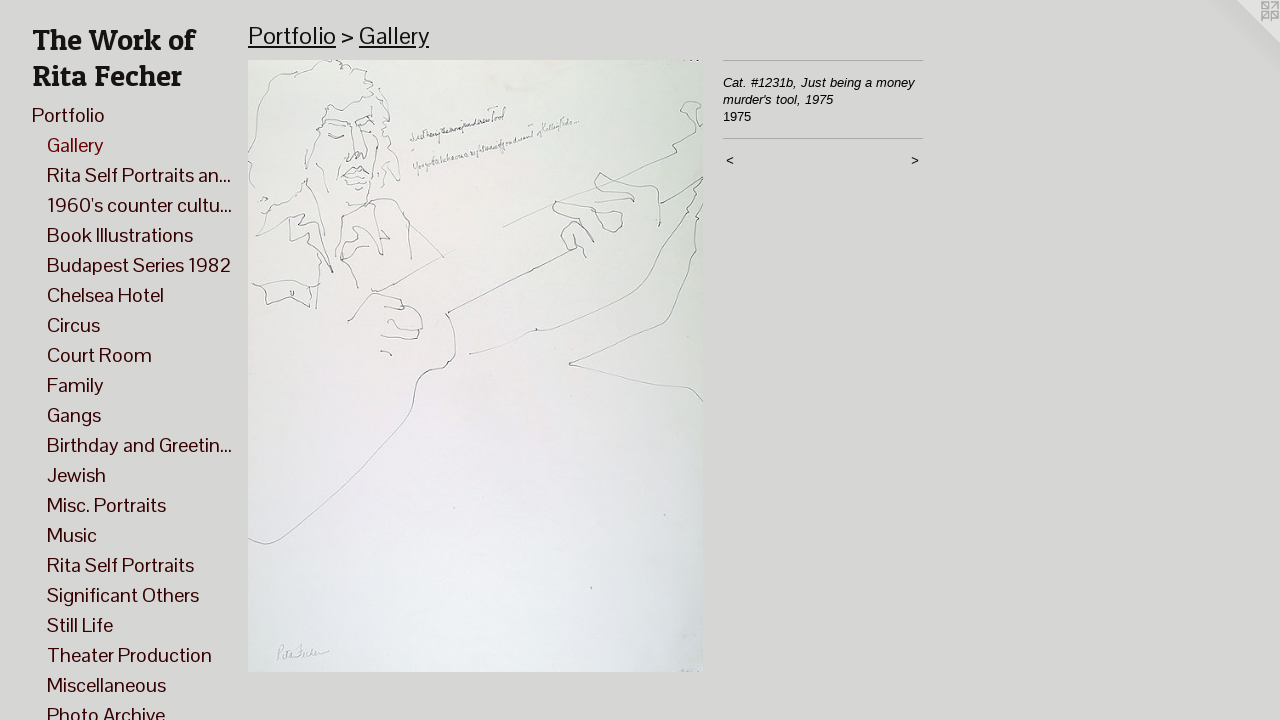

--- FILE ---
content_type: text/html;charset=utf-8
request_url: https://ritafecher.com/artwork/4993729-Cat.%20%231231b%2C%20Just%20being%20a%20money%20murder%27s%20tool%2C%201975.html
body_size: 23490
content:
<!doctype html><html class="no-js a-image mobile-title-align--center has-mobile-menu-icon--left p-artwork has-page-nav l-bricks mobile-menu-align--center has-wall-text "><head><meta charset="utf-8" /><meta content="IE=edge" http-equiv="X-UA-Compatible" /><meta http-equiv="X-OPP-Site-Id" content="51094" /><meta http-equiv="X-OPP-Revision" content="17652" /><meta http-equiv="X-OPP-Locke-Environment" content="production" /><meta http-equiv="X-OPP-Locke-Release" content="v0.0.141" /><title>The Work of Rita Fecher </title><link rel="canonical" href="https://ritafecher.com/artwork/4993729-Cat%2e%20%231231b%2c%20Just%20being%20a%20money%20murder%27s%20tool%2c%201975.html" /><meta content="website" property="og:type" /><meta property="og:url" content="https://ritafecher.com/artwork/4993729-Cat%2e%20%231231b%2c%20Just%20being%20a%20money%20murder%27s%20tool%2c%201975.html" /><meta property="og:title" content="Cat. #1231b, Just being a money murder's tool, 1975" /><meta content="width=device-width, initial-scale=1" name="viewport" /><link type="text/css" rel="stylesheet" href="//cdnjs.cloudflare.com/ajax/libs/normalize/3.0.2/normalize.min.css" /><link type="text/css" rel="stylesheet" media="only all" href="//maxcdn.bootstrapcdn.com/font-awesome/4.3.0/css/font-awesome.min.css" /><link type="text/css" rel="stylesheet" media="not all and (min-device-width: 600px) and (min-device-height: 600px)" href="/release/locke/production/v0.0.141/css/small.css" /><link type="text/css" rel="stylesheet" media="only all and (min-device-width: 600px) and (min-device-height: 600px)" href="/release/locke/production/v0.0.141/css/large-bricks.css" /><link type="text/css" rel="stylesheet" media="not all and (min-device-width: 600px) and (min-device-height: 600px)" href="/r17640887020000017652/css/small-site.css" /><link type="text/css" rel="stylesheet" media="only all and (min-device-width: 600px) and (min-device-height: 600px)" href="/r17640887020000017652/css/large-site.css" /><link type="text/css" rel="stylesheet" media="only all and (min-device-width: 600px) and (min-device-height: 600px)" href="//fonts.googleapis.com/css?family=Pontano+Sans" /><link type="text/css" rel="stylesheet" media="only all and (min-device-width: 600px) and (min-device-height: 600px)" href="//fonts.googleapis.com/css?family=Patua+One" /><link type="text/css" rel="stylesheet" media="not all and (min-device-width: 600px) and (min-device-height: 600px)" href="//fonts.googleapis.com/css?family=Pontano+Sans&amp;text=MENUHomePrtfliBgaphyLnksCc" /><link type="text/css" rel="stylesheet" media="not all and (min-device-width: 600px) and (min-device-height: 600px)" href="//fonts.googleapis.com/css?family=Patua+One&amp;text=The%20WorkfRitaFc" /><script>window.OPP = window.OPP || {};
OPP.modernMQ = 'only all';
OPP.smallMQ = 'not all and (min-device-width: 600px) and (min-device-height: 600px)';
OPP.largeMQ = 'only all and (min-device-width: 600px) and (min-device-height: 600px)';
OPP.downURI = '/x/0/9/4/51094/.down';
OPP.gracePeriodURI = '/x/0/9/4/51094/.grace_period';
OPP.imgL = function (img) {
  !window.lazySizes && img.onerror();
};
OPP.imgE = function (img) {
  img.onerror = img.onload = null;
  img.src = img.getAttribute('data-src');
  //img.srcset = img.getAttribute('data-srcset');
};</script><script src="/release/locke/production/v0.0.141/js/modernizr.js"></script><script src="/release/locke/production/v0.0.141/js/masonry.js"></script><script src="/release/locke/production/v0.0.141/js/respimage.js"></script><script src="/release/locke/production/v0.0.141/js/ls.aspectratio.js"></script><script src="/release/locke/production/v0.0.141/js/lazysizes.js"></script><script src="/release/locke/production/v0.0.141/js/large.js"></script><script src="/release/locke/production/v0.0.141/js/hammer.js"></script><script>if (!Modernizr.mq('only all')) { document.write('<link type="text/css" rel="stylesheet" href="/release/locke/production/v0.0.141/css/minimal.css">') }</script><style>.media-max-width {
  display: block;
}

@media (min-height: 976px) {

  .media-max-width {
    max-width: 617.0px;
  }

}

@media (max-height: 976px) {

  .media-max-width {
    max-width: 63.18674698795181vh;
  }

}</style></head><body><header id="header"><a class=" site-title" href="/home.html"><span class=" site-title-text u-break-word">The Work of Rita Fecher </span><div class=" site-title-media"></div></a><a id="mobile-menu-icon" class="mobile-menu-icon hidden--no-js hidden--large"><svg viewBox="0 0 21 17" width="21" height="17" fill="currentColor"><rect x="0" y="0" width="21" height="3" rx="0"></rect><rect x="0" y="7" width="21" height="3" rx="0"></rect><rect x="0" y="14" width="21" height="3" rx="0"></rect></svg></a></header><nav class=" hidden--large"><ul class=" site-nav"><li class="nav-item nav-home "><a class="nav-link " href="/home.html">Home</a></li><li class="nav-item expanded nav-museum "><a class="nav-link " href="/section/363913.html">Portfolio</a><ul><li class="nav-gallery nav-item expanded "><a class="selected nav-link " href="/section/510460-Gallery.html">Gallery</a></li><li class="nav-gallery nav-item expanded "><a class="nav-link " href="/section/514870-Rita%20Self%20Portraits%20and%20Desires%20%281949-2003%29.html">Rita Self Portraits and Desires (1949-2003)</a></li><li class="nav-item expanded nav-museum "><a class="nav-link " href="/section/514860-1960%27s%20counter%20culture%20and%20anti-war%20protests%20artwork.html">1960's counter culture and anti-war protests artwork</a><ul><li class="nav-item nav-museum "><a class="nav-link " href="/section/520595-Anti-Vietnam%20War.html">Anti-Vietnam War</a><ul><li class="nav-gallery nav-item "><a class="nav-link " href="/section/517931-Anti-Vietnam%20Protest%3a%20A%20Queens%20Daily%20Log.html">Anti-Vietnam Protest: A Queens Daily Log</a></li><li class="nav-gallery nav-item "><a class="nav-link " href="/section/517930-Anti-Vietnam%20Protest.html">Anti-Vietnam Protest</a></li><li class="nav-gallery nav-item "><a class="nav-link " href="/artwork/5055555-Cat%2e%20%23589%2c%20Rod%20Beere%2c%20MIT%2c%201968.html">Rod Beere, MIT</a></li></ul></li><li class="nav-gallery nav-item "><a class="nav-link " href="/section/514867-Carrier%20Clinic.html">Carrier Clinic</a></li><li class="nav-gallery nav-item "><a class="nav-link " href="/section/514868-Portraits%20Miscellaneous.html">Portraits Miscellaneous</a></li><li class="nav-gallery nav-item "><a class="nav-link " href="/section/514875-Mexico%201967.html">Mexico 1967</a></li><li class="nav-gallery nav-item "><a class="nav-link " href="/section/514879-Newark%20Community%20Uplift%20Project%20%28Union%20Project%29.html">Newark Community Uplift Project (Union Project)</a></li><li class="nav-item nav-museum "><a class="nav-link " href="/section/518174-Suburbia.html">Suburbia</a><ul><li class="nav-gallery nav-item "><a class="nav-link " href="/section/518175-Caricature%20os%20suburban%20life.html">Caricature os suburban life</a></li></ul></li><li class="nav-gallery nav-item "><a class="nav-link " href="/section/514884-Counter%20Culture.html">Counter Culture</a></li></ul></li><li class="nav-item expanded nav-museum "><a class="nav-link " href="/section/520602-Book%20Illustrations.html">Book Illustrations</a><ul><li class="nav-gallery nav-item "><a class="nav-link " href="/section/514892-If%20you%20love%20me%3a%20sex%20lines%20from%20around%20the%20world%20-%20Book%20Illustrations%20.html">If you love me: sex lines from around the world - Book Illustrations </a></li><li class="nav-gallery nav-item "><a class="nav-link " href="/section/520597-According%20to%20the%20teachings%20of%20the%20Buddha%20-%20Book%20Illustrations.html">According to the teachings of the Buddha - Book Illustrations</a></li><li class="nav-gallery nav-item "><a class="nav-link " href="/section/513872-Seduction%20%28sex%29%20Book.html">Seduction (sex) Book</a></li></ul></li><li class="nav-gallery nav-item expanded "><a class="nav-link " href="/section/515396-Budapest%20Series%201982.html">Budapest Series 1982</a></li><li class="nav-item expanded nav-museum "><a class="nav-link " href="/section/505233-Chelsea%20Hotel%20-%20People%20and%20life%20%281975-2003%29.html">Chelsea Hotel</a><ul><li class="nav-gallery nav-item "><a class="nav-link " href="/section/524893-George%20Kleinsinger%20at%20the%20Chelsea%20Hotel.html">George Kleinsinger at the Chelsea Hotel</a></li><li class="nav-gallery nav-item "><a class="nav-link " href="/section/514926-Jean%20Jacques%20Mabel.html">Jean Jacques Mabel</a></li><li class="nav-gallery nav-item "><a class="nav-link " href="/section/514016-Kevin%20O%27Connor.html">Kevin O'Connor</a></li><li class="nav-gallery nav-item "><a class="nav-link " href="/section/520599-Still%20life%20scenes%20at%20the%20Chelsea%20Hotel.html">Still life scenes at the Chelsea Hotel</a></li><li class="nav-item nav-museum "><a class="nav-link " href="/section/514928-Books%20of%20life%20at%20the%20Chelsea%20Hotel.html">Books of life at the Chelsea Hotel</a><ul><li class="nav-gallery nav-item "><a class="nav-link " href="/section/520600-Book%20of%20friends%20and%20family.html">Book of friends and family</a></li><li class="nav-gallery nav-item "><a class="nav-link " href="/section/521463-Portraits%20of%20Friends%20at%20the%20Chelsea.html">Portraits of Friends at the Chelsea</a></li><li class="nav-gallery nav-item "><a class="nav-link " href="/section/520601-Private%20Moments.html">Private Moments</a></li></ul></li><li class="nav-gallery nav-item "><a class="nav-link " href="/artwork/5056052-Cat%2e%20%231484%2c%20Elevator%2c%20Hotel%20Chelsea%2c%201977.html">Elevator scene at Chelsea Hotel</a></li><li class="nav-gallery nav-item "><a class="nav-link " href="/section/514929-Miscellaneous%20Portraits.html">Miscellaneous Portraits</a></li><li class="nav-gallery nav-item "><a class="nav-link " href="/section/514891-Reading%20from%20Oil%20scene%20at%20the%20Chelsea%20Hotel%20by%20Neal%20Tucker.html">Reading from Oil scene at the Chelsea Hotel by Neal Tucker</a></li><li class="nav-gallery nav-item "><a class="nav-link " href="/section/514890-Rooftop%20Party%20at%20the%20Chelsea%20Hotel.html">Rooftop Party at the Chelsea Hotel</a></li><li class="nav-gallery nav-item "><a class="nav-link " href="/section/514889-Sid%20Vicious%20%26%20Nancy%20Spungen%20%28Sex%20Pistols%29%20living%20at%20the%20Chelsea%20Hotel.html">Sid Vicious &amp; Nancy Spungen (Sex Pistols) living at the Chelsea Hotel</a></li></ul></li><li class="nav-item expanded nav-museum "><a class="nav-link " href="/section/514861-Circus.html">Circus</a><ul><li class="nav-gallery nav-item "><a class="nav-link " href="/section/514931-Big%20Apple.html">Big Apple</a></li><li class="nav-gallery nav-item "><a class="nav-link " href="/section/514968-Lennon%20Brothers%20Circus.html">Lennon Brothers Circus</a></li></ul></li><li class="nav-item expanded nav-museum "><a class="nav-link " href="/section/400603-Court%20Room.html">Court Room</a><ul><li class="nav-gallery nav-item "><a class="nav-link " href="/section/513849-Abscam%20Trial.html">Abscam Trial</a></li><li class="nav-gallery nav-item "><a class="nav-link " href="/artwork/5041612-Cat%2e%20%23163%2c%20Portrait%20of%20Lawyer%20Alan%20Levine%2c%20August%2011%2c%201974.html">Alan Levine</a></li><li class="nav-gallery nav-item "><a class="nav-link " href="/artwork/3559745-Cat%2e%20%23324%2c%20Anthony%20Laborde%20Giving%20Testimony%2c%201982%20.html">Anthony Laborde Trial</a></li><li class="nav-gallery nav-item "><a class="nav-link " href="/section/513867-Antique%20Chair%20Heroin%20Connection%20Trial.html">Antique Chair Heroin Connection Trial</a></li><li class="nav-gallery nav-item "><a class="nav-link " href="/section/513866-Bensonhurst%20Trial.html">Bensonhurst Trial</a></li><li class="nav-gallery nav-item "><a class="nav-link " href="/section/513861-Black%20Liberation%20Army%20-%20Kunstler%20portrait.html">Black Liberation Army - Kunstler portrait</a></li><li class="nav-gallery nav-item "><a class="nav-link " href="/section/515027-Bell%2c%20Bottom%2c%20Washington%2c%20Torres%2c%20and%20Torres%20Trial.html">Bell, Bottom, Washington, Torres, and Torres Trial</a></li><li class="nav-gallery nav-item "><a class="nav-link " href="/section/513864-Bob%20Fass%20-%20FCC%20Trial.html">Bob Fass - FCC Trial</a></li><li class="nav-gallery nav-item "><a class="nav-link " href="/section/515022-Hurricane%20Carter%20Trial.html">Hurricane Carter Trial</a></li><li class="nav-gallery nav-item "><a class="nav-link " href="/section/513865-Israel%20Grossman%20Trial.html">Israel Grossman Trial</a></li><li class="nav-gallery nav-item "><a class="nav-link " href="/section/515021-Ivan%20Demjanjuk%20Trial.html">Ivan Demjanjuk Trial</a></li><li class="nav-gallery nav-item "><a class="nav-link " href="/section/513862-Jay%20Turoff%20Trial.html">Jay Turoff Trial</a></li><li class="nav-gallery nav-item "><a class="nav-link " href="/section/513852-Jerry%20%20Greenberg.html">Jerry  Greenberg</a></li><li class="nav-gallery nav-item "><a class="nav-link " href="/section/513856-Joe%20Milano%20Trial.html">Joe Milano Trial</a></li><li class="nav-gallery nav-item "><a class="nav-link " href="/section/513858-John%20Chapman%20%28John%20Lennon%29%20Murder%20hearing.html">John Chapman (John Lennon) Murder hearing</a></li><li class="nav-gallery nav-item "><a class="nav-link " href="/section/513857-Jose%20Diaz%20Trial.html">Jose Diaz Trial</a></li><li class="nav-gallery nav-item "><a class="nav-link " href="/section/513869-Lafort%20and%20LaBraun%20trial.html">Lafort and LaBraun trial</a></li><li class="nav-gallery nav-item "><a class="nav-link " href="/artwork/3559753-Cat%2e%20%23316%2c%20Man%20Outside%20Courtroom%2c%201981-1987.html">Man sitting outside courtroom</a></li><li class="nav-gallery nav-item "><a class="nav-link " href="/section/515020-Miscellaneous%20Trials.html">Miscellaneous Trials</a></li><li class="nav-gallery nav-item "><a class="nav-link " href="/section/513868-Queens%20County%20Court%20House%20-%203%20kids%20on%20trial.html">Queens County Court House - 3 kids on trial</a></li><li class="nav-gallery nav-item "><a class="nav-link " href="/section/513859-Rabi%20Trial.html">Rabi Trial</a></li><li class="nav-gallery nav-item "><a class="nav-link " href="/artwork/3559714-Cat%2e%20%23289%2c%20Ruth%20V%2e%20Washington%2c%201986%20.html">Ruth V. Washington Trial</a></li><li class="nav-gallery nav-item "><a class="nav-link " href="/section/513853-Steve%20Kaplan%20Trial.html">Steve Kaplan Trial</a></li><li class="nav-gallery nav-item "><a class="nav-link " href="/section/513863-WBAI%20Trial.html">WBAI Trial</a></li><li class="nav-gallery nav-item "><a class="nav-link " href="/artwork/3559797-Cat%2e%20%2348%2c%20Compassion%20Likewise%20Cannot%20be%20a%20Consideration%2c%20Geoffrey%20Cary%20and%20Others%2c%201979.html">Instructions to Jurors</a></li></ul></li><li class="nav-item expanded nav-museum "><a class="nav-link " href="/section/514862-Family.html">Family</a><ul><li class="nav-item nav-museum "><a class="nav-link " href="/section/515233-Avi%20Greenfield.html">Avi Greenfield</a><ul><li class="nav-gallery nav-item "><a class="nav-link " href="/artwork/3582127-Cat%2e%20%231350%2c%20Avi%20and%20Michelle%2c%20Michael%20Cook%20era.html">Avi &amp; Michelle</a></li><li class="nav-gallery nav-item "><a class="nav-link " href="/section/5152330000000.html">More Avi Greenfield</a></li></ul></li><li class="nav-gallery nav-item "><a class="nav-link " href="/artwork/5061670-Cat%2e%20%2397%2c%20Birthday%20card%20made%20for%20Rita.html">Birthday Card Photo Collage for Rita</a></li><li class="nav-gallery nav-item "><a class="nav-link " href="/section/515325-Birthday%20Card%20with%20Rita%2c%20Zev%2c%20Haskel%2c%20Avi.html">Birthday Card with Rita, Zev, Haskel, Avi</a></li><li class="nav-gallery nav-item "><a class="nav-link " href="/artwork/3559846-Cat%2e%20%2377%2c%20Boy%20With%20Black%20Horse%2c%201960%27s.html">Haskel Greenfield</a></li><li class="nav-gallery nav-item "><a class="nav-link " href="/section/515041-Lynn%20and%20Eliot%20Wedding.html">Lynn and Eliot Wedding</a></li><li class="nav-gallery nav-item "><a class="nav-link " href="/artwork/3559784-Cat%2e%20%23327%2c%20Portrait%20of%20Murray%20Greenfield%2c%201964%20.html">Murray Greenfield</a></li><li class="nav-gallery nav-item "><a class="nav-link " href="/artwork/5061744-Cat%2e%20%23434%2c%20Portrait%20of%20a%20Woman%20%28Jean%20Medvin%3f%29%2c%201965.html">Portrait of an Aunt</a></li><li class="nav-gallery nav-item "><a class="nav-link " href="/artwork/5061745-Cat%2e%20%231711%2c%20Portrait%20of%20Rita%20by%20Suzy%20Cooper%2c%201983.html">Portrait Rita by Suzy Cooper</a></li><li class="nav-item nav-museum "><a class="nav-link " href="/section/515040-Rita%27s%20thoughts.html">Rita's thoughts</a><ul><li class="nav-gallery nav-item "><a class="nav-link " href="/artwork/5058192-Cat%2e%20%231639%2c%20Rita%27s%20rambling%20thoughts.html">Rita's Rambling</a></li><li class="nav-gallery nav-item "><a class="nav-link " href="/section/5150400000000.html">More Rita's thoughts</a></li></ul></li><li class="nav-gallery nav-item "><a class="nav-link " href="/section/515257-Rita%27s%20Parents.html">Rita's Parents</a></li><li class="nav-item nav-museum "><a class="nav-link " href="/section/515039-Zev%20Greenfield.html">Zev Greenfield</a><ul><li class="nav-gallery nav-item "><a class="nav-link " href="/section/515195-Morgantown%20%28Zev%20and%20Friends%29.html">Morgantown (Zev and Friends)</a></li><li class="nav-gallery nav-item "><a class="nav-link " href="/section/515335-Lewis%20Wadhams%20School.html">Lewis Wadhams School</a></li><li class="nav-gallery nav-item "><a class="nav-link " href="/artwork/3581414-Cat%2e%20%23817%2c%20Zev%20and%20Lisa%2c%201975.html">Lisa Kalfus and Zev Greenfield</a></li><li class="nav-gallery nav-item "><a class="nav-link " href="/artwork/5095825-Cat%2e%20%23419%2c%20Portrait%20of%20a%20Group%20of%20People.html">3 Men and Zev</a></li><li class="nav-gallery nav-item "><a class="nav-link " href="/section/5150390000000.html">More Zev Greenfield</a></li></ul></li></ul></li><li class="nav-gallery nav-item expanded "><a class="nav-link " href="/section/518172-Gangs.html">Gangs</a></li><li class="nav-gallery nav-item expanded "><a class="nav-link " href="/section/514863-Birthday%20and%20Greeting%20Cards.html">Birthday and Greeting Cards</a></li><li class="nav-item expanded nav-museum "><a class="nav-link " href="/section/400606-Jewish.html">Jewish</a><ul><li class="nav-gallery nav-item "><a class="nav-link " href="/section/518167-Book%20of%20Esther.html">Book of Esther</a></li><li class="nav-gallery nav-item "><a class="nav-link " href="/section/515256-Bowling%20Chasid.html">Bowling Chasid</a></li><li class="nav-gallery nav-item "><a class="nav-link " href="/artwork/3560183-Cat%2e%20%231483%2c%20Ed%20Koch%20on%20visit%20to%20Sfad%2c%201980.html">Ed Koch Visit to Safed</a></li><li class="nav-gallery nav-item "><a class="nav-link " href="/artwork/5061776-Cat%2e%20%231103%2c%20Hamantaschen%2c%20March%2008%2c%201966.html">Hamantashen</a></li><li class="nav-gallery nav-item "><a class="nav-link " href="/section/515251-IB%20Singer.html">IB Singer</a></li><li class="nav-gallery nav-item "><a class="nav-link " href="/section/515344-Intervale%20Synagogue.html">Intervale Synagogue</a></li><li class="nav-gallery nav-item "><a class="nav-link " href="/section/517366-Jewish%20-%20Greeting%20Card.html">Jewish - Greeting Card</a></li><li class="nav-gallery nav-item "><a class="nav-link " href="/section/515255-Jewish%20Protest.html">Jewish Protest</a></li><li class="nav-gallery nav-item "><a class="nav-link " href="/artwork/5062003-Cat%2e%20%231772%2c%20Leib%20Lansky%2c%20April%201982.html">Lansky - YIVO</a></li><li class="nav-item nav-museum "><a class="nav-link " href="/section/515258-Lubavitch.html">Lubavitch</a><ul><li class="nav-gallery nav-item "><a class="nav-link " href="/section/518177-770%20Eastern%20Parkway.html">770 Eastern Parkway</a></li><li class="nav-gallery nav-item "><a class="nav-link " href="/section/5152580000000.html">More Lubavitch</a></li></ul></li><li class="nav-gallery nav-item "><a class="nav-link " href="/artwork/3559832-Cat%2e%20%2390%2c%20Portrait%20of%20woman%20in%20black%20and%20aqua%20with%20black%20silk%20scarf%20.html">Orthodox Woman</a></li><li class="nav-gallery nav-item "><a class="nav-link " href="/artwork/5062009-Cat%2e%20%231771%2c%20Park%20East%20Synagogue%2e%20April%201982.html">Park East Synagogue</a></li><li class="nav-gallery nav-item "><a class="nav-link " href="/section/515378-Pesach%20seder%20-%20malakh%20hamavet.html">Pesach seder - malakh hamavet</a></li><li class="nav-gallery nav-item "><a class="nav-link " href="/artwork/5056061-Cat%2e%20%231914%2c%20Rabbi%20Lecturing%20at%20the%20Chelsea%20Hotel%2c%201982.html">Rabbi Lecturing at the Chelsea Hotel</a></li><li class="nav-gallery nav-item "><a class="nav-link " href="/artwork/5062012-Cat%2e%20%231105%2c%20%234%20Gott%2c%20April%201966.html">Shalom Shtern poem with Rita</a></li><li class="nav-gallery nav-item "><a class="nav-link " href="/artwork/5062013-Cat%2e%20%2344%2c%20Portrait%20of%202%20women%20drinking%20quantro%2c%20Geulah%2c%20Tel%20Aviv%2c%20Israel%2c%201983.html">Tel Aviv</a></li><li class="nav-gallery nav-item "><a class="nav-link " href="/artwork/5062014-Cat%2e%20%231104%2c%20Wonder%20in%20synagogue%2c%201960.html">Wonder in Synagogue</a></li></ul></li><li class="nav-item expanded nav-museum "><a class="nav-link " href="/section/400605-Misc%2e%20Portraits.html">Misc. Portraits</a><ul><li class="nav-gallery nav-item "><a class="nav-link " href="/artwork/3559691-Cat%2e%20%23282%2c%20Aisha%20Poturkovic%2c%20Kadica%20Brdo%2c%20Bosnia%2c%201987%20.html">Aisha Portukovic</a></li><li class="nav-gallery nav-item "><a class="nav-link " href="/artwork/5095827-Cat%2e%20%231251%2c%20Al-anon%20meeting.html">Al-anon</a></li><li class="nav-gallery nav-item "><a class="nav-link " href="/section/517355-Allan%20Laskow.html">Allan Laskow</a></li><li class="nav-gallery nav-item "><a class="nav-link " href="/artwork/3559940-Cat%2e%20%23155%2c%20Portrait%20of%20Barbra%20Myers%2cWorld%20Fellowship%2c%20August%201966.html">Barbara Myers</a></li><li class="nav-gallery nav-item "><a class="nav-link " href="/artwork/3581415-Cat%2e%20%23815%2c%20Carolina%20Cohen%2c%201982.html">Carolina Cohen</a></li><li class="nav-gallery nav-item "><a class="nav-link " href="/artwork/3583003-Cat%2e%20%23382%2c%20Portrait%20of%20Chris%20Martinez%2c%201970%27s.html">Chris Martinez</a></li><li class="nav-gallery nav-item "><a class="nav-link " href="/artwork/3582097-Cat%2e%20%231205%2c%20Charlotte%20Sherwood%2c%20November%201979.html">Charlotte Sherwood</a></li><li class="nav-gallery nav-item "><a class="nav-link " href="/artwork/5095830-Cat%2e%20%231730%2c%20Diane%20Levine%3f%2c%201970%20-%201973.html">Diana Levine</a></li><li class="nav-gallery nav-item "><a class="nav-link " href="/artwork/3559804-Cat%2e%20%2342%2c%20Portrait%20of%20Don%20Snyder%2c%201980%20.html">Don Snyder</a></li><li class="nav-gallery nav-item "><a class="nav-link " href="/section/517357-George%20Poulos.html">George Poulos</a></li><li class="nav-gallery nav-item "><a class="nav-link " href="/artwork/3560407-Cat%2e%20%231157%2c%20Grace%20Pokey%20reading%20Northeast%20Playground%2c%201983.html">Grace Pokey</a></li><li class="nav-gallery nav-item "><a class="nav-link " href="/section/515524-Jason%20in%20Saugerties.html">Jason in Saugerties</a></li><li class="nav-gallery nav-item "><a class="nav-link " href="/artwork/5095834-Cat%2e%20%23421%2c%20Joli%20Buckingham%3f%2c%20Late%201960%27s%3f.html">Joli Buckingham</a></li><li class="nav-gallery nav-item "><a class="nav-link " href="/artwork/5095835-Cat%2e%20%231271%2eb%2c%20Judy%20Lapatin%20%28Portrait%29.html">Judy Lapatin</a></li><li class="nav-gallery nav-item "><a class="nav-link " href="/artwork/5095837-Cat%2e%20%23349%2c%20Portrait%20of%20Kenny%20Schwartz%2c%201974.html">Kenny Schwartz</a></li><li class="nav-gallery nav-item "><a class="nav-link " href="/artwork/3559934-Cat%2e%20%23161%2c%20Portrait%20of%20Margie%2c%20Early%201970%27s.html">Margie</a></li><li class="nav-gallery nav-item "><a class="nav-link " href="/section/517361-Margo%20Howard.html">Margo Howard</a></li><li class="nav-gallery nav-item "><a class="nav-link " href="/artwork/3559837-Cat%2e%20%2385%2c%20Portrait%20of%20Two%20Women%2c%20Marsha%20Chase%3f%201980%27s%20.html">Marsha Chase and Woman</a></li><li class="nav-gallery nav-item "><a class="nav-link " href="/artwork/3569005-Cat%2e%20%23922%2c%20Portrait%20of%20Michael%20Ostwell%2c%201982.html">Michael Ostwell</a></li><li class="nav-gallery nav-item "><a class="nav-link " href="/section/515221-Michelle%20Adriani.html">Michelle Adriani</a></li><li class="nav-gallery nav-item "><a class="nav-link " href="/artwork/3568906-Cat%2e%20%23803%2c%20Mickey%20Disend%2c%201979.html">Mickey Disend</a></li><li class="nav-gallery nav-item "><a class="nav-link " href="/artwork/5062607-Cat%2e%20%23441%2c%20Peggy%2e%201970%27s.html">Peggy</a></li><li class="nav-gallery nav-item "><a class="nav-link " href="/artwork/3560378-Cat%2e%20%231155%2c%20Crystal%20Field%20reading%20poems%20by%20Muriel%20Rukheyser%2c%201983.html">Crystal Field</a></li><li class="nav-gallery nav-item "><a class="nav-link " href="/section/515429-Roller%20skating.html">Roller skating</a></li><li class="nav-gallery nav-item "><a class="nav-link " href="/section/515388-Stillman%27s%20Gym.html">Stillman's Gym</a></li><li class="nav-gallery nav-item "><a class="nav-link " href="/artwork/3583007-Cat%2e%20%23379%2c%20Sol%20Gordon%2c%20August%201974.html">Sol Gordon</a></li><li class="nav-gallery nav-item "><a class="nav-link " href="/artwork/3559833-Cat%2e%20%2389%2c%20Portrait%20of%20Spalding%20Gray%20with%20dialogue%2c%201980%20.html">Spalding Gray</a></li><li class="nav-gallery nav-item "><a class="nav-link " href="/section/515207-Susan%20Cooper%2c%20Leslie%20Levenson.html">Susan Cooper, Leslie Levenson</a></li><li class="nav-gallery nav-item "><a class="nav-link " href="/artwork/3559799-Cat%2e%20%2346%2c%20Portrait%20of%20Toby%20Strout%2c%201972%20.html">Toby Strout</a></li><li class="nav-gallery nav-item "><a class="nav-link " href="/artwork/3583014-Cat%2e%20%23372%2c%20Portrait%20of%20Tony%20Spitz%2c%201967.html">Tony Spitz</a></li><li class="nav-gallery nav-item "><a class="nav-link " href="/artwork/5062582-Cat%2e%20%231158%2c%20Two%20men%2c%201983.html">Two men at the park</a></li><li class="nav-gallery nav-item "><a class="nav-link " href="/section/515205-Unknown.html">Unknown</a></li><li class="nav-gallery nav-item "><a class="nav-link " href="/section/515254-Unknown%20Wedding%20%2f%20Funeral%20-%20In%20a%20Church.html">Unknown Wedding / Funeral - In a Church</a></li><li class="nav-gallery nav-item "><a class="nav-link " href="/artwork/5062581-Cat%2e%20%2384%2c%20Two%20women%20on%20the%20beach%2c%201982.html">Women on a Beach</a></li></ul></li><li class="nav-item expanded nav-museum "><a class="nav-link " href="/section/514864-Music.html">Music</a><ul><li class="nav-gallery nav-item "><a class="nav-link " href="/section/515196-Chambers%20Brothers.html">Chambers Brothers</a></li><li class="nav-gallery nav-item "><a class="nav-link " href="/section/515395-Heartbreakers.html">Heartbreakers</a></li><li class="nav-gallery nav-item "><a class="nav-link " href="/section/515393-Jake%20Holmes.html">Jake Holmes</a></li><li class="nav-gallery nav-item "><a class="nav-link " href="/section/515392-Jazz%20Group.html">Jazz Group</a></li><li class="nav-gallery nav-item "><a class="nav-link " href="/section/515390-Max%27s%20Kansas%20City.html">Max's Kansas City</a></li><li class="nav-gallery nav-item "><a class="nav-link " href="/artwork/5062073-Cat%2e%20%231419%2c%20Minollo%20Max%27s%20Kansas%20City%2c%201979.html">Neon Leon</a></li><li class="nav-gallery nav-item "><a class="nav-link " href="/section/515210-Plasmatics.html">Plasmatics</a></li><li class="nav-gallery nav-item "><a class="nav-link " href="/section/515386-Taylor%20Meade.html">Taylor Meade</a></li><li class="nav-gallery nav-item "><a class="nav-link " href="/section/515385-The%20Doors.html">The Doors</a></li><li class="nav-gallery nav-item "><a class="nav-link " href="/artwork/3568965-Cat%2e%20%23804%2e2%2c%20Larry%20Tristans%20Memorial%20Concert%2c%201979.html">Larry Tristans Memorial Concert</a></li><li class="nav-gallery nav-item "><a class="nav-link " href="/artwork/5062044-Cat%2e%20%23353%2c%20Four%20Musicians%2c%201970%27s%3f.html">Unknown Quartet</a></li><li class="nav-gallery nav-item "><a class="nav-link " href="/artwork/3559973-Cat%2e%20%23168%2c%20Happy%20Birthday%20Haskel%20at%20Woodstock%20%2c%201969.html">Woodstock</a></li><li class="nav-gallery nav-item "><a class="nav-link " href="/section/515383-Woody%20Guthrie.html">Woody Guthrie</a></li></ul></li><li class="nav-item expanded nav-museum "><a class="nav-link " href="/section/517044-Rita%20Self%20Portraits.html">Rita Self Portraits</a><ul><li class="nav-gallery nav-item "><a class="nav-link " href="/section/514882-Self%20Portrait.html">Self Portrait</a></li><li class="nav-gallery nav-item "><a class="nav-link " href="/section/5170440000000.html">More Rita Self Portraits</a></li></ul></li><li class="nav-item expanded nav-museum "><a class="nav-link " href="/section/514865-Significant%20Others.html">Significant Others</a><ul><li class="nav-item nav-museum "><a class="nav-link " href="/section/515418-Ken%20Metzner.html">Ken Metzner</a><ul><li class="nav-gallery nav-item "><a class="nav-link " href="/artwork/5055526-Cat%2e%20%23631%2c%20Michael%20Metzner%2c%201967.html">Michael Metzner</a></li><li class="nav-gallery nav-item "><a class="nav-link " href="/artwork/4987009-Cat%2e%20%232133%2c%20AWK%20Metzner%2c%201967.html">Metzner and Rita</a></li><li class="nav-gallery nav-item "><a class="nav-link " href="/section/5154180000000.html">More Ken Metzner</a></li></ul></li><li class="nav-gallery nav-item "><a class="nav-link " href="/section/515197-Manuel%20Dominguez.html">Manuel Dominguez</a></li><li class="nav-gallery nav-item "><a class="nav-link " href="/section/515193-Menachem%20Wertime.html">Menachem Wertime</a></li><li class="nav-item nav-museum "><a class="nav-link " href="/section/515208-Michael%20Cook.html">Michael Cook</a><ul><li class="nav-gallery nav-item "><a class="nav-link " href="/section/515231-Stockbridge%20Series.html">Stockbridge Series</a></li><li class="nav-gallery nav-item "><a class="nav-link " href="/section/5152080000000.html">More Michael Cook</a></li></ul></li><li class="nav-gallery nav-item "><a class="nav-link " href="/section/515194-Michael%20McClanathan.html">Michael McClanathan</a></li><li class="nav-gallery nav-item "><a class="nav-link " href="/section/515423-Michael%20McClanathan%20at%20Isla%20Mujeres.html">Michael McClanathan at Isla Mujeres</a></li><li class="nav-gallery nav-item "><a class="nav-link " href="/section/515417-Rita%20%26%20Lovers.html">Rita &amp; Lovers</a></li><li class="nav-gallery nav-item "><a class="nav-link " href="/section/515249-Stanhope%20Gould.html">Stanhope Gould</a></li></ul></li><li class="nav-gallery nav-item expanded "><a class="nav-link " href="/section/514883-Still%20Life.html">Still Life</a></li><li class="nav-item expanded nav-museum "><a class="nav-link " href="/section/400607-Theater%20Production.html">Theater Production
</a><ul><li class="nav-gallery nav-item "><a class="nav-link " href="/artwork/5045847-Cat%2e%20%23120%2c%20Exorcising%20The%20Dybbuk%2c%201964%3f.html"> A Dybbuk for Two People - based on Anski</a></li><li class="nav-gallery nav-item "><a class="nav-link " href="/section/515206-Absolute%20Reality%20Mime%20Theater.html">Absolute Reality Mime Theater</a></li><li class="nav-gallery nav-item "><a class="nav-link " href="/section/517923-A%20Kiss%20is%20Just%20A%20Kiss.html">A Kiss is Just A Kiss</a></li><li class="nav-gallery nav-item "><a class="nav-link " href="/artwork/5043289-Cat%2e%20%231414%2c%20Kevin%20O%27Connor%2c%201982.html">Bird Bath</a></li><li class="nav-gallery nav-item "><a class="nav-link " href="/section/515232-Birth%20of%20Nation%20%22World%22.html">Birth of Nation "World"</a></li><li class="nav-gallery nav-item "><a class="nav-link " href="/section/514046-Buried%20Child.html">Buried Child</a></li><li class="nav-gallery nav-item "><a class="nav-link " href="/section/514232-Chan%20Theater%2c%20Jerusalem.html">Chan Theater, Jerusalem</a></li><li class="nav-gallery nav-item "><a class="nav-link " href="/section/517924-Chucky%27s%20Hunch.html">Chucky's Hunch</a></li><li class="nav-gallery nav-item "><a class="nav-link " href="/section/515791-Conference%20of%20the%20Birds.html">Conference of the Birds</a></li><li class="nav-gallery nav-item "><a class="nav-link " href="/section/514049-Dirtiest%20Show%20in%20Town%20Musical%201975-%20Actress%20Madelline%20La%20Roux.html">Dirtiest Show in Town Musical 1975- Actress Madelline La Roux</a></li><li class="nav-gallery nav-item "><a class="nav-link " href="/section/514012-Edison.html">Edison</a></li><li class="nav-gallery nav-item "><a class="nav-link " href="/artwork/5043536-Cat%2e%20%231373%2c%20Everything%20in%20the%20garden%2c%20January%201980.html">Everything in the Garden</a></li><li class="nav-gallery nav-item "><a class="nav-link " href="/section/513871-Free%20Store%20-%20Che%2069.html">Free Store - Che 69</a></li><li class="nav-gallery nav-item "><a class="nav-link " href="/section/514042-Garance%2c%20Paris%201978.html">Garance, Paris 1978</a></li><li class="nav-gallery nav-item "><a class="nav-link " href="/section/515250-Gomati.html">Gomati</a></li><li class="nav-gallery nav-item "><a class="nav-link " href="/section/514007-Halloween%20Opera.html">Halloween Opera</a></li><li class="nav-gallery nav-item "><a class="nav-link " href="/section/515630-Henchman.html">Henchman</a></li><li class="nav-gallery nav-item "><a class="nav-link " href="/section/514004-Henry%20St%2e%20Settlement%20House%20-%20Connection.html">Henry St. Settlement House - Connection</a></li><li class="nav-item nav-museum "><a class="nav-link " href="/section/513939-Here%20Theater%20in%20Soho.html">Here Theater in Soho</a><ul><li class="nav-gallery nav-item "><a class="nav-link " href="/section/513940-Mamba%27s%20Daughters.html">Mamba's Daughters</a></li></ul></li><li class="nav-gallery nav-item "><a class="nav-link " href="/section/514019-Honky%20Tonk%20Nights%20-%20Ralph%20Allen.html">Honky Tonk Nights - Ralph Allen</a></li><li class="nav-gallery nav-item "><a class="nav-link " href="/section/514018-Inserts.html">Inserts</a></li><li class="nav-gallery nav-item "><a class="nav-link " href="/section/514011-Iris%20Lord.html">Iris Lord</a></li><li class="nav-gallery nav-item "><a class="nav-link " href="/section/514045-Jane%20Avriel.html">Jane Avriel</a></li><li class="nav-item nav-museum "><a class="nav-link " href="/section/513946-La%20Mama.html">La Mama</a><ul><li class="nav-gallery nav-item "><a class="nav-link " href="/section/513998-A%20Rat%27s%20Mass.html">A Rat's Mass</a></li><li class="nav-gallery nav-item "><a class="nav-link " href="/section/513992-Alladin.html">Alladin</a></li><li class="nav-gallery nav-item "><a class="nav-link " href="/section/514001-Ancient%20Ruins.html">Ancient Ruins</a></li><li class="nav-gallery nav-item "><a class="nav-link " href="/section/513988-Andy%20Warhol%27s%20Pork.html">Andy Warhol's Pork</a></li><li class="nav-gallery nav-item "><a class="nav-link " href="/section/514003-Black%20Sun.html">Black Sun</a></li><li class="nav-gallery nav-item "><a class="nav-link " href="/section/513996-Caligula.html">Caligula</a></li><li class="nav-gallery nav-item "><a class="nav-link " href="/section/514000-Carmilla.html">Carmilla</a></li><li class="nav-gallery nav-item "><a class="nav-link " href="/artwork/5043237-Cat%2e%20%23192%2c%20As%20for%20My%20Daughter%2c%20Early%201970%27s.html">Cenci</a></li><li class="nav-gallery nav-item "><a class="nav-link " href="/section/519943-Chalk%20Circle.html">Chalk Circle</a></li><li class="nav-gallery nav-item "><a class="nav-link " href="/section/513990-Eyes%20on%20the%20Harem.html">Eyes on the Harem</a></li><li class="nav-gallery nav-item "><a class="nav-link " href="/artwork/5043215-Cat%2e%20%23552%2c%20Sure%20I%20sell%20junk.html">GPA Nucleus</a></li><li class="nav-gallery nav-item "><a class="nav-link " href="/section/513991-Hamlet%2c%201977.html">Hamlet, 1977</a></li><li class="nav-gallery nav-item "><a class="nav-link " href="/section/513993-Lily%201988.html">Lily 1988</a></li><li class="nav-gallery nav-item "><a class="nav-link " href="/section/513947-Los%2fLes%20Iks%2fThe%20Ik.html">Los/Les Iks/The Ik</a></li><li class="nav-gallery nav-item "><a class="nav-link " href="/artwork/4987844-Cat%2e%20%232078%2c%20Portrait%20of%20a%20Man%2c%201973.html">Mama - portrait of a man</a></li><li class="nav-gallery nav-item "><a class="nav-link " href="/section/519944-Marilyn%20Greenberg.html">Marilyn Greenberg</a></li><li class="nav-gallery nav-item "><a class="nav-link " href="/artwork/5043201-Cat%2e%20%231709%2c%20Panther%2c%20June%201981.html">Panther 6/81</a></li><li class="nav-gallery nav-item "><a class="nav-link " href="/section/513999-Refrigerators.html">Refrigerators</a></li><li class="nav-gallery nav-item "><a class="nav-link " href="/section/515776-Trojan%20Women.html">Trojan Women</a></li><li class="nav-gallery nav-item "><a class="nav-link " href="/section/513955-Ubu.html">Ubu</a></li></ul></li><li class="nav-gallery nav-item "><a class="nav-link " href="/section/517925-La%20Miseira.html">La Miseira</a></li><li class="nav-gallery nav-item "><a class="nav-link " href="/section/517926-Le%20Ballet%20Africaine.html">Le Ballet Africaine</a></li><li class="nav-item nav-museum "><a class="nav-link " href="/section/505232-Living%20Theatre.html">Paradise Now</a><ul><li class="nav-gallery nav-item "><a class="nav-link " href="/section/514856-66-98TNC.html">66-98TNC</a></li><li class="nav-gallery nav-item "><a class="nav-link " href="/section/514858-Antigone.html">Antigone</a></li><li class="nav-gallery nav-item "><a class="nav-link " href="/artwork/4987023-Cat%2e%20%232123%2c%20Frankenstein%2c%20by%20Avi%20Greenfield%2c%20Living%20Theatre%20Production%2c%201969.html">Avi</a></li><li class="nav-gallery nav-item "><a class="nav-link " href="/section/505231-Frankenstein.html">Frankenstein</a></li><li class="nav-gallery nav-item "><a class="nav-link " href="/artwork/3582075-Cat%2e%20%231129%2c%20Jean%20Jaques%20LaBel%2c%20November%201975.html">I and I</a></li><li class="nav-gallery nav-item "><a class="nav-link " href="/artwork/4987049-Cat%2e%20%232096%2c%20Poster%20An%20open%20discussion%20on%20the%20theater%20and%20the%20revolution%2c%201960.html">Leaving Theater Poster</a></li><li class="nav-gallery nav-item "><a class="nav-link " href="/artwork/4987048-Cat%2e%20%232098%2c%20Living%20Theatre%2c%201960.html">Miscellaneous</a></li><li class="nav-gallery nav-item "><a class="nav-link " href="/section/515790-Miscellaneous%20Text.html">Miscellaneous Text</a></li><li class="nav-gallery nav-item "><a class="nav-link " href="/artwork/3578118-Cat%2e%20%23607%2c%20Mysteries%20and%20smaller%20pieces%2c%201968.html">Mysteries and smaller pieces</a></li><li class="nav-gallery nav-item "><a class="nav-link " href="/section/520412-Paradise%20Now.html">Paradise Now</a></li><li class="nav-gallery nav-item "><a class="nav-link " href="/section/520413-Plague.html">Plague</a></li><li class="nav-gallery nav-item "><a class="nav-link " href="/section/520414-Poland%201931%2c%20Esther%20K.html">Poland 1931, Esther K</a></li><li class="nav-gallery nav-item "><a class="nav-link " href="/section/515671-Portraits%20of%20Theater%20people.html">Portraits of Theater people</a></li><li class="nav-gallery nav-item "><a class="nav-link " href="/artwork/5127385-Cat%2e%20%231802%2c%20Rule%20of%20civility%20and%20decent%20behaviour%20in%20company%20and%20conversation%2c%201991.html">Rules of Civility</a></li><li class="nav-gallery nav-item "><a class="nav-link " href="/artwork/3559610-Cat%2e%20%231086%2c%20We%20are%20enslaved%20to%20the%20making%20of%20weapons%e2%80%a6%2c%20January%201984.html">The One and the Many</a></li><li class="nav-gallery nav-item "><a class="nav-link " href="/artwork/3560640-Cat%2e%20%231328%2c%20Woman%20with%20fan%2c%20and%20man%20standing%20behind%20her%2c%201984.html">Yellow Methuselah</a></li><li class="nav-gallery nav-item "><a class="nav-link " href="/section/518205-Unknown.html">Unknown</a></li></ul></li><li class="nav-gallery nav-item "><a class="nav-link " href="/section/514014-Love%20Emma%2c%20Love%20Ben.html">Love Emma, Love Ben</a></li><li class="nav-gallery nav-item "><a class="nav-link " href="/section/517927-Ludmum.html">Ludmum</a></li><li class="nav-item nav-museum "><a class="nav-link " href="/section/514225-Mabou%20Mines.html">Mabou Mines</a><ul><li class="nav-gallery nav-item "><a class="nav-link " href="/artwork/5045784-Cat%2e%20%231321%2c%20Untitled%2c%20Woman%20speaking%20into%20microphone%2c%20surrounded%20by%20two%20other%20women%2c%201979%3f.html">?</a></li><li class="nav-gallery nav-item "><a class="nav-link " href="/artwork/5045780-Cat%2e%20%231146%2c%20I%20love%20you%2c%20I%20now%20pronounce%20you%20a%20lb%2e%20of%20flesh%2c%201983.html">Hajj Public Theater</a></li><li class="nav-gallery nav-item "><a class="nav-link " href="/section/514227-Mercier%20and%20Camier.html">Mercier and Camier</a></li><li class="nav-gallery nav-item "><a class="nav-link " href="/section/514226-Shaggy%20%20Dog.html">Shaggy  Dog</a></li><li class="nav-gallery nav-item "><a class="nav-link " href="/section/514231-TNT78.html">TNT78</a></li></ul></li><li class="nav-gallery nav-item "><a class="nav-link " href="/section/514009-MacBird.html">MacBird</a></li><li class="nav-item nav-museum "><a class="nav-link " href="/section/515203-Manhattan%20Project.html">Manhattan Project</a><ul><li class="nav-gallery nav-item "><a class="nav-link " href="/section/515204-Alice%20in%20Wonderland.html">Alice in Wonderland</a></li></ul></li><li class="nav-gallery nav-item "><a class="nav-link " href="/section/514017-McKuen%27s%20Guevarra.html">McKuen's Guevarra</a></li><li class="nav-gallery nav-item "><a class="nav-link " href="/section/517928-Meet%20Jimmy%20Carter.html">Meet Jimmy Carter</a></li><li class="nav-item nav-museum "><a class="nav-link " href="/section/517929-Metropolitan%20Opera%20House.html">Metropolitan Opera House</a><ul><li class="nav-gallery nav-item "><a class="nav-link " href="/section/518035-Einstein%20on%20the%20Beach.html">Einstein on the Beach</a></li></ul></li><li class="nav-gallery nav-item "><a class="nav-link " href="/section/514222-Modigliani.html">Modigliani</a></li><li class="nav-gallery nav-item "><a class="nav-link " href="/section/514047-Mudd.html">Mudd</a></li><li class="nav-item nav-museum "><a class="nav-link " href="/section/513937-Mudd%20Club.html">Mudd Club</a><ul><li class="nav-gallery nav-item "><a class="nav-link " href="/section/513938-Alligator%20Girls.html">Alligator Girls</a></li></ul></li><li class="nav-gallery nav-item "><a class="nav-link " href="/section/515625-New%20York%20Values.html">New York Values</a></li><li class="nav-item nav-museum "><a class="nav-link " href="/section/513928-Nova%20Convention%20on%201978.html">Nova Convention on 1978</a><ul><li class="nav-gallery nav-item "><a class="nav-link " href="/section/513929-Miscellaneous.html">Miscellaneous</a></li></ul></li><li class="nav-item nav-museum "><a class="nav-link " href="/section/515219-NTF.html">NTF</a><ul><li class="nav-gallery nav-item "><a class="nav-link " href="/section/515220-Plan%20K.html">Plan K</a></li></ul></li><li class="nav-item nav-museum "><a class="nav-link " href="/section/514053-NY%20Theatre%20Workshop.html">NY Theatre Workshop</a><ul><li class="nav-gallery nav-item "><a class="nav-link " href="/section/514054-Quils%201995.html">Quils 1995</a></li></ul></li><li class="nav-item nav-museum "><a class="nav-link " href="/section/513926-Open%20Theatre.html">Open Theatre</a><ul><li class="nav-gallery nav-item "><a class="nav-link " href="/section/513927-Terminal.html">Terminal</a></li></ul></li><li class="nav-gallery nav-item "><a class="nav-link " href="/section/515218-Peep%20Show%20%28Plan%20K%29.html">Peep Show (Plan K)</a></li><li class="nav-item nav-museum "><a class="nav-link " href="/section/514240-Performance%20Group.html">Performance Group</a><ul><li class="nav-gallery nav-item "><a class="nav-link " href="/section/515783-Balconey.html">Balconey</a></li><li class="nav-gallery nav-item "><a class="nav-link " href="/section/514243-Commune.html">Commune</a></li><li class="nav-gallery nav-item "><a class="nav-link " href="/section/514241-Cops%20%2f%20The%20Envelope.html">Cops / The Envelope</a></li><li class="nav-gallery nav-item "><a class="nav-link " href="/section/515670-Dionysius69.html">Dionysius69</a></li><li class="nav-gallery nav-item "><a class="nav-link " href="/section/521532-LSD.html">LSD</a></li><li class="nav-gallery nav-item "><a class="nav-link " href="/section/521533-Macbeth.html">Macbeth</a></li><li class="nav-gallery nav-item "><a class="nav-link " href="/section/515226-Mother%20Courage.html">Mother Courage</a></li><li class="nav-gallery nav-item "><a class="nav-link " href="/section/515792-Route%201%20%26%209.html">Route 1 &amp; 9</a></li><li class="nav-gallery nav-item "><a class="nav-link " href="/section/514242-Tooth%20of%20Crime.html">Tooth of Crime</a></li><li class="nav-gallery nav-item "><a class="nav-link " href="/section/518208-Unknown.html">Unknown</a></li><li class="nav-gallery nav-item "><a class="nav-link " href="/artwork/3581306-Cat%2e%20%23748%2c%20Xircus%2c%201971.html">Xircus/XMAS</a></li></ul></li><li class="nav-item nav-museum "><a class="nav-link " href="/section/515200-Playhouse%20of%20the%20Ridiculous.html">Playhouse of the Ridiculous</a><ul><li class="nav-item nav-museum "><a class="nav-link " href="/section/515435-Vaccaro.html">Vaccaro</a><ul><li class="nav-gallery nav-item "><a class="nav-link " href="/section/521534-60%20Minute%20Queer%20Show.html">60 Minute Queer Show</a></li><li class="nav-gallery nav-item "><a class="nav-link " href="/section/515523-A%20Star%20is%20Born.html">A Star is Born</a></li><li class="nav-gallery nav-item "><a class="nav-link " href="/section/515672-Delicate%20Feelings.html">Delicate Feelings</a></li><li class="nav-gallery nav-item "><a class="nav-link " href="/section/515780-Dr%2e%20Magico.html">Dr. Magico</a></li><li class="nav-gallery nav-item "><a class="nav-link " href="/section/521535-Graven%20Image.html">Graven Image</a></li><li class="nav-gallery nav-item "><a class="nav-link " href="/section/515620-Guilliver%27s%20Travels.html">Guilliver's Travels</a></li><li class="nav-gallery nav-item "><a class="nav-link " href="/section/515436-Heaven%20Grand.html">Heaven Grand</a></li><li class="nav-gallery nav-item "><a class="nav-link " href="/section/515774-La%20Boheme.html">La Boheme</a></li><li class="nav-gallery nav-item "><a class="nav-link " href="/section/515525-La%20Justice.html">La Justice</a></li><li class="nav-gallery nav-item "><a class="nav-link " href="/section/515772-Midsummer%20Night%20Dream.html">Midsummer Night Dream</a></li><li class="nav-gallery nav-item "><a class="nav-link " href="/section/515201-Night%20Club.html">Night Club</a></li><li class="nav-gallery nav-item "><a class="nav-link " href="/section/515777-Persia%3a%20A%20Desert%20Cheapie.html">Persia: A Desert Cheapie</a></li><li class="nav-gallery nav-item "><a class="nav-link " href="/section/521536-Prindeville%20Wells.html">Prindeville Wells</a></li><li class="nav-gallery nav-item "><a class="nav-link " href="/section/515622-Sissy.html">Sissy</a></li><li class="nav-gallery nav-item "><a class="nav-link " href="/section/515623-Son%20of%20Cock%20Strong.html">Son of Cock Strong</a></li><li class="nav-gallery nav-item "><a class="nav-link " href="/section/515771-Satyricon.html">Satyricon</a></li><li class="nav-gallery nav-item "><a class="nav-link " href="/section/515209-Writer%27s%20Opera.html">Writer's Opera</a></li><li class="nav-gallery nav-item "><a class="nav-link " href="/section/515621-XXXX%20Xmas%201971.html">XXXX Xmas 1971</a></li></ul></li></ul></li><li class="nav-gallery nav-item "><a class="nav-link " href="/artwork/4987056-Cat%2e%20%232082%2c%20He%20could%20not%20get%20his%20rope%20to%20rise%20with%20a%20major%20flute%21%2c%201982.html">Playwright Horizon</a></li><li class="nav-gallery nav-item "><a class="nav-link " href="/section/514043-Pocatello%20Conference%201975.html">Pocatello Conference 1975</a></li><li class="nav-item nav-museum "><a class="nav-link " href="/section/514235-Polish%20Lab%20Theatre-Constant%20Prince.html">Polish Lab Theatre-Constant Prince</a><ul><li class="nav-gallery nav-item "><a class="nav-link " href="/section/514236-Constant%20Prince.html">Constant Prince</a></li></ul></li><li class="nav-item nav-museum "><a class="nav-link " href="/section/513943-Public%20Theater.html">Public Theater</a><ul><li class="nav-gallery nav-item "><a class="nav-link " href="/section/513945-Tanya.html">Tanya</a></li><li class="nav-gallery nav-item "><a class="nav-link " href="/section/513944-Hagaddah.html">Hagaddah</a></li></ul></li><li class="nav-gallery nav-item "><a class="nav-link " href="/section/517932-Renard.html">Renard</a></li><li class="nav-item nav-museum "><a class="nav-link " href="/section/515215-Ridiculous%20theatrical%20Company.html">Ridiculous theatrical Company</a><ul><li class="nav-gallery nav-item "><a class="nav-link " href="/artwork/3581393-Cat%2e%20%232014%2c%20Love%27s%20Tangled%20Web%2c%201981.html">Unknown</a></li><li class="nav-gallery nav-item "><a class="nav-link " href="/section/516621-The%20Empress.html">The Empress</a></li><li class="nav-gallery nav-item "><a class="nav-link " href="/artwork/3559641-Cat%2e%20%231094%2c%20Empress%20and%20Emperor%2c%201971.html">Grand Tarot</a></li><li class="nav-gallery nav-item "><a class="nav-link " href="/section/515788-Caprice.html">Caprice</a></li><li class="nav-gallery nav-item "><a class="nav-link " href="/section/515675-Camille.html">Camille</a></li><li class="nav-gallery nav-item "><a class="nav-link " href="/section/515626-Salambo.html">Salambo</a></li><li class="nav-gallery nav-item "><a class="nav-link " href="/section/515619-Bluebeard.html">Bluebeard</a></li><li class="nav-gallery nav-item "><a class="nav-link " href="/section/515216-The%20Enchanted%20Pig.html">The Enchanted Pig</a></li></ul></li><li class="nav-item nav-museum "><a class="nav-link " href="/section/514216-SoHo%20Open%20Space.html">SoHo Open Space</a><ul><li class="nav-gallery nav-item "><a class="nav-link " href="/section/514217-Witnesses%20%28March%2024%2c%201977%29.html">Witnesses (March 24, 1977)</a></li></ul></li><li class="nav-item nav-museum "><a class="nav-link " href="/section/515213-Squat.html">Squat</a><ul><li class="nav-gallery nav-item "><a class="nav-link " href="/artwork/3581278-Cat%2e%20%23643%2c%20%23685%2c%20Squat%20Theatre%20.html">Andy Warhol's Last Love</a></li><li class="nav-gallery nav-item "><a class="nav-link " href="/artwork/3581272-Cat%2e%20%23692%2c%20Double%20headed%20man%20and%20centaur%20woman.html">Love Theatre (pig, child fire)</a></li><li class="nav-gallery nav-item "><a class="nav-link " href="/section/515673-Mr%2e%20Dead%20and%20Mrs%2e%20Free.html">Mr. Dead and Mrs. Free</a></li><li class="nav-gallery nav-item "><a class="nav-link " href="/artwork/3560341-Cat%2e%20%231420%2c%20Squat%20Theatre%2c%201979.html">Sherril</a></li><li class="nav-gallery nav-item "><a class="nav-link " href="/section/515229-TNT%2077%20UMBC%20%28Pig%20Child%20Fire%29.html">TNT 77 UMBC (Pig Child Fire)</a></li><li class="nav-gallery nav-item "><a class="nav-link " href="/artwork/3560720-Cat%2e%20%231339%2c%20Men%20having%20tea%20around%20a%20foot%20locker%2c%20October%2030%2c%201980.html">3 Sisters</a></li></ul></li><li class="nav-gallery nav-item "><a class="nav-link " href="/section/514221-Street%20the%20Beat.html">Street the Beat</a></li><li class="nav-gallery nav-item "><a class="nav-link " href="/section/514224-Temple%20of%20Liberation.html">Temple of Liberation</a></li><li class="nav-gallery nav-item "><a class="nav-link " href="/section/517933-The%20Last%20of%20the%20Knucklemen.html">The Last of the Knucklemen</a></li><li class="nav-item nav-museum "><a class="nav-link " href="/section/513932-The%20Metropolitan%20Museum%20of%20Art.html">The Metropolitan Museum of Art</a><ul><li class="nav-gallery nav-item "><a class="nav-link " href="/section/513933-Mask%20Maker.html">Mask Maker</a></li></ul></li><li class="nav-gallery nav-item "><a class="nav-link " href="/section/514048-The%20Visit.html">The Visit</a></li><li class="nav-gallery nav-item "><a class="nav-link " href="/section/517934-The%20World%20%28St%2e%20Mark%27s%20Poetry%20Project%29.html">The World (St. Mark's Poetry Project)</a></li><li class="nav-item nav-museum "><a class="nav-link " href="/section/515627-Theatrical%20theatre%20company.html">Theatrical theatre company</a><ul><li class="nav-gallery nav-item "><a class="nav-link " href="/section/516619-Das%20Ring.html">Das Ring</a></li><li class="nav-gallery nav-item "><a class="nav-link " href="/section/515789-Carmen.html">Carmen</a></li><li class="nav-gallery nav-item "><a class="nav-link " href="/section/515779-Utopia.html">Utopia</a></li><li class="nav-gallery nav-item "><a class="nav-link " href="/artwork/3581283-Cat%2e%20%23654%2c%20Eunuchs%20of%20the%20forbidden%20city%2c%201972.html">Eunichs of the Forbidden City</a></li><li class="nav-gallery nav-item "><a class="nav-link " href="/artwork/3581476-Cat%2e%20%23973%2c%20The%20Ventriliquist%27s%20Wife%2c%201978.html">Ventriloquist's Wife</a></li><li class="nav-gallery nav-item "><a class="nav-link " href="/section/515676-Reverse%20Psychology.html">Reverse Psychology</a></li><li class="nav-gallery nav-item "><a class="nav-link " href="/section/515629-Love%27s%20Tangled%20Web.html">Love's Tangled Web</a></li></ul></li><li class="nav-gallery nav-item "><a class="nav-link " href="/section/515624-The%20Speakeasy.html">The Speakeasy</a></li><li class="nav-gallery nav-item "><a class="nav-link " href="/section/514010-Three%20Penny%20Opera.html">Three Penny Opera</a></li><li class="nav-item nav-museum "><a class="nav-link " href="/section/513935-TNC.html">TNC</a><ul><li class="nav-gallery nav-item "><a class="nav-link " href="/artwork/4987057-Cat%2e%20%232081%2c%20Exhausting%20the%20Possibilities%2c%201980.html">Exhausting the Possibilities</a></li><li class="nav-gallery nav-item "><a class="nav-link " href="/artwork/5045688-Cat%2e%20%23527%2c%20Exhausting%20the%20possibilities%2c%201980.html">Exhausting the Possibilities</a></li><li class="nav-gallery nav-item "><a class="nav-link " href="/section/514212-Crystal%20Field%20and%20George%20Bartenuff.html">Crystal Field and George Bartenuff</a></li><li class="nav-gallery nav-item "><a class="nav-link " href="/section/514051-Boat%20Sun%20Cavern.html">Boat Sun Cavern</a></li><li class="nav-gallery nav-item "><a class="nav-link " href="/section/514052-Lola%20Pashalinski%201980%20%28Lazy%20with%20Lola%20Pashalinski%201980%20%26%20Cold%3a%20A%20Winter%27s%20Study%20by%20Lola%29.html">Lola Pashalinski 1980 (Lazy with Lola Pashalinski 1980 &amp; Cold: A Winter's Study by Lola)</a></li><li class="nav-gallery nav-item "><a class="nav-link " href="/artwork/5042482-Cat%2e%20%231445%2c%20You%20got%20a%20whole%20lotta%20woman%20and%20you%20don%27t%20know%20what%20to%20do.html">Off the Cuff</a></li></ul></li><li class="nav-item nav-museum "><a class="nav-link " href="/section/514089-TNC%2077-78.html">TNC 77-78</a><ul><li class="nav-gallery nav-item "><a class="nav-link " href="/section/514090-After%20the%20Ba%27al%20Shem%20Tov.html">After the Ba'al Shem Tov</a></li></ul></li><li class="nav-item nav-museum "><a class="nav-link " href="/section/514091-TNC%2078.html">TNC 78</a><ul><li class="nav-gallery nav-item "><a class="nav-link " href="/section/514092-L%27Atellier%20%28Suffolk%20Select%29.html">L'Atellier (Suffolk Select)</a></li></ul></li><li class="nav-item nav-museum "><a class="nav-link " href="/section/514213-TNC%2089.html">TNC 89</a><ul><li class="nav-gallery nav-item "><a class="nav-link " href="/section/514214-3%20Poets.html">3 Poets</a></li></ul></li><li class="nav-item nav-museum "><a class="nav-link " href="/section/513941-TNT.html">TNT</a><ul><li class="nav-gallery nav-item "><a class="nav-link " href="/artwork/5042501-Cat%2e%20%23548%2c%20Yoshi%2c%201978.html">Yoshi 1978</a></li></ul></li><li class="nav-item nav-museum "><a class="nav-link " href="/section/514055-TNT%2077%20UMBC.html">TNT 77 UMBC</a><ul><li class="nav-gallery nav-item "><a class="nav-link " href="/section/514056-Scarabee.html">Scarabee</a></li><li class="nav-gallery nav-item "><a class="nav-link " href="/artwork/3581469-Cat%2e%20%23841%2e1%2c%20Reality%20Theater%2c%201977.html">Reality Theater</a></li><li class="nav-gallery nav-item "><a class="nav-link " href="/section/514070-Evergreen.html">Evergreen</a></li><li class="nav-gallery nav-item "><a class="nav-link " href="/section/514071-Iowa%20Lab%20Theater.html">Iowa Lab Theater</a></li><li class="nav-gallery nav-item "><a class="nav-link " href="/section/514072-Soon%203.html">Soon 3</a></li><li class="nav-gallery nav-item "><a class="nav-link " href="/section/514073-Mettawee.html">Mettawee</a></li><li class="nav-gallery nav-item "><a class="nav-link " href="/section/514075-Kei%20Takei.html">Kei Takei</a></li><li class="nav-gallery nav-item "><a class="nav-link " href="/section/514077-Kuku%20Ryku.html">Kuku Ryku</a></li><li class="nav-gallery nav-item "><a class="nav-link " href="/artwork/3560367-Cat%2e%20%231167%2c%20Bob%20Jordan%2c%201978.html">Bob Jordan</a></li><li class="nav-gallery nav-item "><a class="nav-link " href="/artwork/3560365-Cat%2e%20%231169%2c%20Dance%20Exchange%2c%201978.html">Dance Exchange</a></li><li class="nav-gallery nav-item "><a class="nav-link " href="/artwork/3560364-Cat%2e%20%231170%2c%20South%20Africa%2c%201978.html">South Africa</a></li><li class="nav-gallery nav-item "><a class="nav-link " href="/section/514084-%3f.html">?</a></li><li class="nav-gallery nav-item "><a class="nav-link " href="/section/514085-L%27Aquarium.html">L'Aquarium</a></li><li class="nav-gallery nav-item "><a class="nav-link " href="/section/514086-Krishnan%20.html">Krishnan </a></li><li class="nav-gallery nav-item "><a class="nav-link " href="/section/514087-Theater%20Lab%20West.html">Theater Lab West</a></li><li class="nav-gallery nav-item "><a class="nav-link " href="/section/514239-Belshazzar%27s%20Feast.html">Belshazzar's Feast</a></li><li class="nav-gallery nav-item "><a class="nav-link " href="/section/514088-Blackbird%20Theater.html">Blackbird Theater</a></li></ul></li><li class="nav-gallery nav-item "><a class="nav-link " href="/section/517935-Tom%20O%27Hargam%27s%20Hall.html">Tom O'Hargam's Hall</a></li><li class="nav-gallery nav-item "><a class="nav-link " href="/artwork/3581416-Cat%2e%20%23814%2c%20Toshi%2c%20Playing%20music%20on%20train%2c%201982%3f.html">Toshi</a></li><li class="nav-gallery nav-item "><a class="nav-link " href="/section/514020-Vain%20Victory.html">Vain Victory</a></li><li class="nav-gallery nav-item "><a class="nav-link " href="/section/517936-Wasulu.html">Wasulu</a></li><li class="nav-gallery nav-item "><a class="nav-link " href="/section/515228-Woman%20Behind%20Bars.html">Woman Behind Bars</a></li><li class="nav-gallery nav-item "><a class="nav-link " href="/section/514013-Yoshi%20and%20Company.html">Yoshi and Company</a></li><li class="nav-gallery nav-item "><a class="nav-link " href="/section/514219-Zvika%20%26%20Koby.html">Zvika &amp; Koby</a></li><li class="nav-gallery nav-item "><a class="nav-link " href="/artwork/5042471-Cat%2e%20%231578%2c%20Three%20Penny%20Opera%2c%201976.html">Three Penny Opera</a></li><li class="nav-gallery nav-item "><a class="nav-link " href="/section/515234-Rita%20Art.html">Rita Art</a></li><li class="nav-gallery nav-item "><a class="nav-link " href="/section/515528-Von%20Bulow%20Affairs.html">Von Bulow Affairs</a></li><li class="nav-gallery nav-item "><a class="nav-link " href="/section/518181-Unknown%20Productions.html">Unknown Productions</a></li></ul></li><li class="nav-gallery nav-item expanded "><a class="nav-link " href="/artwork/3559870-Cat%2e%20%23129%2c%20Man%20Peeing%20Under%20Elevated%20Subway.html">Miscellaneous</a></li><li class="nav-gallery nav-item expanded "><a class="nav-link " href="/section/428315-Photo%20Archive%20.html">Photo Archive </a></li></ul></li><li class="nav-news nav-item "><a class="nav-link " href="/news.html">Biography</a></li><li class="nav-links nav-item "><a class="nav-link " href="/links.html">Links</a></li><li class="nav-item nav-contact "><a class="nav-link " href="/contact.html">Contact</a></li></ul></nav><div class=" content"><nav class=" hidden--small" id="nav"><header><a class=" site-title" href="/home.html"><span class=" site-title-text u-break-word">The Work of Rita Fecher </span><div class=" site-title-media"></div></a></header><ul class=" site-nav"><li class="nav-item nav-home "><a class="nav-link " href="/home.html">Home</a></li><li class="nav-item expanded nav-museum "><a class="nav-link " href="/section/363913.html">Portfolio</a><ul><li class="nav-gallery nav-item expanded "><a class="selected nav-link " href="/section/510460-Gallery.html">Gallery</a></li><li class="nav-gallery nav-item expanded "><a class="nav-link " href="/section/514870-Rita%20Self%20Portraits%20and%20Desires%20%281949-2003%29.html">Rita Self Portraits and Desires (1949-2003)</a></li><li class="nav-item expanded nav-museum "><a class="nav-link " href="/section/514860-1960%27s%20counter%20culture%20and%20anti-war%20protests%20artwork.html">1960's counter culture and anti-war protests artwork</a><ul><li class="nav-item nav-museum "><a class="nav-link " href="/section/520595-Anti-Vietnam%20War.html">Anti-Vietnam War</a><ul><li class="nav-gallery nav-item "><a class="nav-link " href="/section/517931-Anti-Vietnam%20Protest%3a%20A%20Queens%20Daily%20Log.html">Anti-Vietnam Protest: A Queens Daily Log</a></li><li class="nav-gallery nav-item "><a class="nav-link " href="/section/517930-Anti-Vietnam%20Protest.html">Anti-Vietnam Protest</a></li><li class="nav-gallery nav-item "><a class="nav-link " href="/artwork/5055555-Cat%2e%20%23589%2c%20Rod%20Beere%2c%20MIT%2c%201968.html">Rod Beere, MIT</a></li></ul></li><li class="nav-gallery nav-item "><a class="nav-link " href="/section/514867-Carrier%20Clinic.html">Carrier Clinic</a></li><li class="nav-gallery nav-item "><a class="nav-link " href="/section/514868-Portraits%20Miscellaneous.html">Portraits Miscellaneous</a></li><li class="nav-gallery nav-item "><a class="nav-link " href="/section/514875-Mexico%201967.html">Mexico 1967</a></li><li class="nav-gallery nav-item "><a class="nav-link " href="/section/514879-Newark%20Community%20Uplift%20Project%20%28Union%20Project%29.html">Newark Community Uplift Project (Union Project)</a></li><li class="nav-item nav-museum "><a class="nav-link " href="/section/518174-Suburbia.html">Suburbia</a><ul><li class="nav-gallery nav-item "><a class="nav-link " href="/section/518175-Caricature%20os%20suburban%20life.html">Caricature os suburban life</a></li></ul></li><li class="nav-gallery nav-item "><a class="nav-link " href="/section/514884-Counter%20Culture.html">Counter Culture</a></li></ul></li><li class="nav-item expanded nav-museum "><a class="nav-link " href="/section/520602-Book%20Illustrations.html">Book Illustrations</a><ul><li class="nav-gallery nav-item "><a class="nav-link " href="/section/514892-If%20you%20love%20me%3a%20sex%20lines%20from%20around%20the%20world%20-%20Book%20Illustrations%20.html">If you love me: sex lines from around the world - Book Illustrations </a></li><li class="nav-gallery nav-item "><a class="nav-link " href="/section/520597-According%20to%20the%20teachings%20of%20the%20Buddha%20-%20Book%20Illustrations.html">According to the teachings of the Buddha - Book Illustrations</a></li><li class="nav-gallery nav-item "><a class="nav-link " href="/section/513872-Seduction%20%28sex%29%20Book.html">Seduction (sex) Book</a></li></ul></li><li class="nav-gallery nav-item expanded "><a class="nav-link " href="/section/515396-Budapest%20Series%201982.html">Budapest Series 1982</a></li><li class="nav-item expanded nav-museum "><a class="nav-link " href="/section/505233-Chelsea%20Hotel%20-%20People%20and%20life%20%281975-2003%29.html">Chelsea Hotel</a><ul><li class="nav-gallery nav-item "><a class="nav-link " href="/section/524893-George%20Kleinsinger%20at%20the%20Chelsea%20Hotel.html">George Kleinsinger at the Chelsea Hotel</a></li><li class="nav-gallery nav-item "><a class="nav-link " href="/section/514926-Jean%20Jacques%20Mabel.html">Jean Jacques Mabel</a></li><li class="nav-gallery nav-item "><a class="nav-link " href="/section/514016-Kevin%20O%27Connor.html">Kevin O'Connor</a></li><li class="nav-gallery nav-item "><a class="nav-link " href="/section/520599-Still%20life%20scenes%20at%20the%20Chelsea%20Hotel.html">Still life scenes at the Chelsea Hotel</a></li><li class="nav-item nav-museum "><a class="nav-link " href="/section/514928-Books%20of%20life%20at%20the%20Chelsea%20Hotel.html">Books of life at the Chelsea Hotel</a><ul><li class="nav-gallery nav-item "><a class="nav-link " href="/section/520600-Book%20of%20friends%20and%20family.html">Book of friends and family</a></li><li class="nav-gallery nav-item "><a class="nav-link " href="/section/521463-Portraits%20of%20Friends%20at%20the%20Chelsea.html">Portraits of Friends at the Chelsea</a></li><li class="nav-gallery nav-item "><a class="nav-link " href="/section/520601-Private%20Moments.html">Private Moments</a></li></ul></li><li class="nav-gallery nav-item "><a class="nav-link " href="/artwork/5056052-Cat%2e%20%231484%2c%20Elevator%2c%20Hotel%20Chelsea%2c%201977.html">Elevator scene at Chelsea Hotel</a></li><li class="nav-gallery nav-item "><a class="nav-link " href="/section/514929-Miscellaneous%20Portraits.html">Miscellaneous Portraits</a></li><li class="nav-gallery nav-item "><a class="nav-link " href="/section/514891-Reading%20from%20Oil%20scene%20at%20the%20Chelsea%20Hotel%20by%20Neal%20Tucker.html">Reading from Oil scene at the Chelsea Hotel by Neal Tucker</a></li><li class="nav-gallery nav-item "><a class="nav-link " href="/section/514890-Rooftop%20Party%20at%20the%20Chelsea%20Hotel.html">Rooftop Party at the Chelsea Hotel</a></li><li class="nav-gallery nav-item "><a class="nav-link " href="/section/514889-Sid%20Vicious%20%26%20Nancy%20Spungen%20%28Sex%20Pistols%29%20living%20at%20the%20Chelsea%20Hotel.html">Sid Vicious &amp; Nancy Spungen (Sex Pistols) living at the Chelsea Hotel</a></li></ul></li><li class="nav-item expanded nav-museum "><a class="nav-link " href="/section/514861-Circus.html">Circus</a><ul><li class="nav-gallery nav-item "><a class="nav-link " href="/section/514931-Big%20Apple.html">Big Apple</a></li><li class="nav-gallery nav-item "><a class="nav-link " href="/section/514968-Lennon%20Brothers%20Circus.html">Lennon Brothers Circus</a></li></ul></li><li class="nav-item expanded nav-museum "><a class="nav-link " href="/section/400603-Court%20Room.html">Court Room</a><ul><li class="nav-gallery nav-item "><a class="nav-link " href="/section/513849-Abscam%20Trial.html">Abscam Trial</a></li><li class="nav-gallery nav-item "><a class="nav-link " href="/artwork/5041612-Cat%2e%20%23163%2c%20Portrait%20of%20Lawyer%20Alan%20Levine%2c%20August%2011%2c%201974.html">Alan Levine</a></li><li class="nav-gallery nav-item "><a class="nav-link " href="/artwork/3559745-Cat%2e%20%23324%2c%20Anthony%20Laborde%20Giving%20Testimony%2c%201982%20.html">Anthony Laborde Trial</a></li><li class="nav-gallery nav-item "><a class="nav-link " href="/section/513867-Antique%20Chair%20Heroin%20Connection%20Trial.html">Antique Chair Heroin Connection Trial</a></li><li class="nav-gallery nav-item "><a class="nav-link " href="/section/513866-Bensonhurst%20Trial.html">Bensonhurst Trial</a></li><li class="nav-gallery nav-item "><a class="nav-link " href="/section/513861-Black%20Liberation%20Army%20-%20Kunstler%20portrait.html">Black Liberation Army - Kunstler portrait</a></li><li class="nav-gallery nav-item "><a class="nav-link " href="/section/515027-Bell%2c%20Bottom%2c%20Washington%2c%20Torres%2c%20and%20Torres%20Trial.html">Bell, Bottom, Washington, Torres, and Torres Trial</a></li><li class="nav-gallery nav-item "><a class="nav-link " href="/section/513864-Bob%20Fass%20-%20FCC%20Trial.html">Bob Fass - FCC Trial</a></li><li class="nav-gallery nav-item "><a class="nav-link " href="/section/515022-Hurricane%20Carter%20Trial.html">Hurricane Carter Trial</a></li><li class="nav-gallery nav-item "><a class="nav-link " href="/section/513865-Israel%20Grossman%20Trial.html">Israel Grossman Trial</a></li><li class="nav-gallery nav-item "><a class="nav-link " href="/section/515021-Ivan%20Demjanjuk%20Trial.html">Ivan Demjanjuk Trial</a></li><li class="nav-gallery nav-item "><a class="nav-link " href="/section/513862-Jay%20Turoff%20Trial.html">Jay Turoff Trial</a></li><li class="nav-gallery nav-item "><a class="nav-link " href="/section/513852-Jerry%20%20Greenberg.html">Jerry  Greenberg</a></li><li class="nav-gallery nav-item "><a class="nav-link " href="/section/513856-Joe%20Milano%20Trial.html">Joe Milano Trial</a></li><li class="nav-gallery nav-item "><a class="nav-link " href="/section/513858-John%20Chapman%20%28John%20Lennon%29%20Murder%20hearing.html">John Chapman (John Lennon) Murder hearing</a></li><li class="nav-gallery nav-item "><a class="nav-link " href="/section/513857-Jose%20Diaz%20Trial.html">Jose Diaz Trial</a></li><li class="nav-gallery nav-item "><a class="nav-link " href="/section/513869-Lafort%20and%20LaBraun%20trial.html">Lafort and LaBraun trial</a></li><li class="nav-gallery nav-item "><a class="nav-link " href="/artwork/3559753-Cat%2e%20%23316%2c%20Man%20Outside%20Courtroom%2c%201981-1987.html">Man sitting outside courtroom</a></li><li class="nav-gallery nav-item "><a class="nav-link " href="/section/515020-Miscellaneous%20Trials.html">Miscellaneous Trials</a></li><li class="nav-gallery nav-item "><a class="nav-link " href="/section/513868-Queens%20County%20Court%20House%20-%203%20kids%20on%20trial.html">Queens County Court House - 3 kids on trial</a></li><li class="nav-gallery nav-item "><a class="nav-link " href="/section/513859-Rabi%20Trial.html">Rabi Trial</a></li><li class="nav-gallery nav-item "><a class="nav-link " href="/artwork/3559714-Cat%2e%20%23289%2c%20Ruth%20V%2e%20Washington%2c%201986%20.html">Ruth V. Washington Trial</a></li><li class="nav-gallery nav-item "><a class="nav-link " href="/section/513853-Steve%20Kaplan%20Trial.html">Steve Kaplan Trial</a></li><li class="nav-gallery nav-item "><a class="nav-link " href="/section/513863-WBAI%20Trial.html">WBAI Trial</a></li><li class="nav-gallery nav-item "><a class="nav-link " href="/artwork/3559797-Cat%2e%20%2348%2c%20Compassion%20Likewise%20Cannot%20be%20a%20Consideration%2c%20Geoffrey%20Cary%20and%20Others%2c%201979.html">Instructions to Jurors</a></li></ul></li><li class="nav-item expanded nav-museum "><a class="nav-link " href="/section/514862-Family.html">Family</a><ul><li class="nav-item nav-museum "><a class="nav-link " href="/section/515233-Avi%20Greenfield.html">Avi Greenfield</a><ul><li class="nav-gallery nav-item "><a class="nav-link " href="/artwork/3582127-Cat%2e%20%231350%2c%20Avi%20and%20Michelle%2c%20Michael%20Cook%20era.html">Avi &amp; Michelle</a></li><li class="nav-gallery nav-item "><a class="nav-link " href="/section/5152330000000.html">More Avi Greenfield</a></li></ul></li><li class="nav-gallery nav-item "><a class="nav-link " href="/artwork/5061670-Cat%2e%20%2397%2c%20Birthday%20card%20made%20for%20Rita.html">Birthday Card Photo Collage for Rita</a></li><li class="nav-gallery nav-item "><a class="nav-link " href="/section/515325-Birthday%20Card%20with%20Rita%2c%20Zev%2c%20Haskel%2c%20Avi.html">Birthday Card with Rita, Zev, Haskel, Avi</a></li><li class="nav-gallery nav-item "><a class="nav-link " href="/artwork/3559846-Cat%2e%20%2377%2c%20Boy%20With%20Black%20Horse%2c%201960%27s.html">Haskel Greenfield</a></li><li class="nav-gallery nav-item "><a class="nav-link " href="/section/515041-Lynn%20and%20Eliot%20Wedding.html">Lynn and Eliot Wedding</a></li><li class="nav-gallery nav-item "><a class="nav-link " href="/artwork/3559784-Cat%2e%20%23327%2c%20Portrait%20of%20Murray%20Greenfield%2c%201964%20.html">Murray Greenfield</a></li><li class="nav-gallery nav-item "><a class="nav-link " href="/artwork/5061744-Cat%2e%20%23434%2c%20Portrait%20of%20a%20Woman%20%28Jean%20Medvin%3f%29%2c%201965.html">Portrait of an Aunt</a></li><li class="nav-gallery nav-item "><a class="nav-link " href="/artwork/5061745-Cat%2e%20%231711%2c%20Portrait%20of%20Rita%20by%20Suzy%20Cooper%2c%201983.html">Portrait Rita by Suzy Cooper</a></li><li class="nav-item nav-museum "><a class="nav-link " href="/section/515040-Rita%27s%20thoughts.html">Rita's thoughts</a><ul><li class="nav-gallery nav-item "><a class="nav-link " href="/artwork/5058192-Cat%2e%20%231639%2c%20Rita%27s%20rambling%20thoughts.html">Rita's Rambling</a></li><li class="nav-gallery nav-item "><a class="nav-link " href="/section/5150400000000.html">More Rita's thoughts</a></li></ul></li><li class="nav-gallery nav-item "><a class="nav-link " href="/section/515257-Rita%27s%20Parents.html">Rita's Parents</a></li><li class="nav-item nav-museum "><a class="nav-link " href="/section/515039-Zev%20Greenfield.html">Zev Greenfield</a><ul><li class="nav-gallery nav-item "><a class="nav-link " href="/section/515195-Morgantown%20%28Zev%20and%20Friends%29.html">Morgantown (Zev and Friends)</a></li><li class="nav-gallery nav-item "><a class="nav-link " href="/section/515335-Lewis%20Wadhams%20School.html">Lewis Wadhams School</a></li><li class="nav-gallery nav-item "><a class="nav-link " href="/artwork/3581414-Cat%2e%20%23817%2c%20Zev%20and%20Lisa%2c%201975.html">Lisa Kalfus and Zev Greenfield</a></li><li class="nav-gallery nav-item "><a class="nav-link " href="/artwork/5095825-Cat%2e%20%23419%2c%20Portrait%20of%20a%20Group%20of%20People.html">3 Men and Zev</a></li><li class="nav-gallery nav-item "><a class="nav-link " href="/section/5150390000000.html">More Zev Greenfield</a></li></ul></li></ul></li><li class="nav-gallery nav-item expanded "><a class="nav-link " href="/section/518172-Gangs.html">Gangs</a></li><li class="nav-gallery nav-item expanded "><a class="nav-link " href="/section/514863-Birthday%20and%20Greeting%20Cards.html">Birthday and Greeting Cards</a></li><li class="nav-item expanded nav-museum "><a class="nav-link " href="/section/400606-Jewish.html">Jewish</a><ul><li class="nav-gallery nav-item "><a class="nav-link " href="/section/518167-Book%20of%20Esther.html">Book of Esther</a></li><li class="nav-gallery nav-item "><a class="nav-link " href="/section/515256-Bowling%20Chasid.html">Bowling Chasid</a></li><li class="nav-gallery nav-item "><a class="nav-link " href="/artwork/3560183-Cat%2e%20%231483%2c%20Ed%20Koch%20on%20visit%20to%20Sfad%2c%201980.html">Ed Koch Visit to Safed</a></li><li class="nav-gallery nav-item "><a class="nav-link " href="/artwork/5061776-Cat%2e%20%231103%2c%20Hamantaschen%2c%20March%2008%2c%201966.html">Hamantashen</a></li><li class="nav-gallery nav-item "><a class="nav-link " href="/section/515251-IB%20Singer.html">IB Singer</a></li><li class="nav-gallery nav-item "><a class="nav-link " href="/section/515344-Intervale%20Synagogue.html">Intervale Synagogue</a></li><li class="nav-gallery nav-item "><a class="nav-link " href="/section/517366-Jewish%20-%20Greeting%20Card.html">Jewish - Greeting Card</a></li><li class="nav-gallery nav-item "><a class="nav-link " href="/section/515255-Jewish%20Protest.html">Jewish Protest</a></li><li class="nav-gallery nav-item "><a class="nav-link " href="/artwork/5062003-Cat%2e%20%231772%2c%20Leib%20Lansky%2c%20April%201982.html">Lansky - YIVO</a></li><li class="nav-item nav-museum "><a class="nav-link " href="/section/515258-Lubavitch.html">Lubavitch</a><ul><li class="nav-gallery nav-item "><a class="nav-link " href="/section/518177-770%20Eastern%20Parkway.html">770 Eastern Parkway</a></li><li class="nav-gallery nav-item "><a class="nav-link " href="/section/5152580000000.html">More Lubavitch</a></li></ul></li><li class="nav-gallery nav-item "><a class="nav-link " href="/artwork/3559832-Cat%2e%20%2390%2c%20Portrait%20of%20woman%20in%20black%20and%20aqua%20with%20black%20silk%20scarf%20.html">Orthodox Woman</a></li><li class="nav-gallery nav-item "><a class="nav-link " href="/artwork/5062009-Cat%2e%20%231771%2c%20Park%20East%20Synagogue%2e%20April%201982.html">Park East Synagogue</a></li><li class="nav-gallery nav-item "><a class="nav-link " href="/section/515378-Pesach%20seder%20-%20malakh%20hamavet.html">Pesach seder - malakh hamavet</a></li><li class="nav-gallery nav-item "><a class="nav-link " href="/artwork/5056061-Cat%2e%20%231914%2c%20Rabbi%20Lecturing%20at%20the%20Chelsea%20Hotel%2c%201982.html">Rabbi Lecturing at the Chelsea Hotel</a></li><li class="nav-gallery nav-item "><a class="nav-link " href="/artwork/5062012-Cat%2e%20%231105%2c%20%234%20Gott%2c%20April%201966.html">Shalom Shtern poem with Rita</a></li><li class="nav-gallery nav-item "><a class="nav-link " href="/artwork/5062013-Cat%2e%20%2344%2c%20Portrait%20of%202%20women%20drinking%20quantro%2c%20Geulah%2c%20Tel%20Aviv%2c%20Israel%2c%201983.html">Tel Aviv</a></li><li class="nav-gallery nav-item "><a class="nav-link " href="/artwork/5062014-Cat%2e%20%231104%2c%20Wonder%20in%20synagogue%2c%201960.html">Wonder in Synagogue</a></li></ul></li><li class="nav-item expanded nav-museum "><a class="nav-link " href="/section/400605-Misc%2e%20Portraits.html">Misc. Portraits</a><ul><li class="nav-gallery nav-item "><a class="nav-link " href="/artwork/3559691-Cat%2e%20%23282%2c%20Aisha%20Poturkovic%2c%20Kadica%20Brdo%2c%20Bosnia%2c%201987%20.html">Aisha Portukovic</a></li><li class="nav-gallery nav-item "><a class="nav-link " href="/artwork/5095827-Cat%2e%20%231251%2c%20Al-anon%20meeting.html">Al-anon</a></li><li class="nav-gallery nav-item "><a class="nav-link " href="/section/517355-Allan%20Laskow.html">Allan Laskow</a></li><li class="nav-gallery nav-item "><a class="nav-link " href="/artwork/3559940-Cat%2e%20%23155%2c%20Portrait%20of%20Barbra%20Myers%2cWorld%20Fellowship%2c%20August%201966.html">Barbara Myers</a></li><li class="nav-gallery nav-item "><a class="nav-link " href="/artwork/3581415-Cat%2e%20%23815%2c%20Carolina%20Cohen%2c%201982.html">Carolina Cohen</a></li><li class="nav-gallery nav-item "><a class="nav-link " href="/artwork/3583003-Cat%2e%20%23382%2c%20Portrait%20of%20Chris%20Martinez%2c%201970%27s.html">Chris Martinez</a></li><li class="nav-gallery nav-item "><a class="nav-link " href="/artwork/3582097-Cat%2e%20%231205%2c%20Charlotte%20Sherwood%2c%20November%201979.html">Charlotte Sherwood</a></li><li class="nav-gallery nav-item "><a class="nav-link " href="/artwork/5095830-Cat%2e%20%231730%2c%20Diane%20Levine%3f%2c%201970%20-%201973.html">Diana Levine</a></li><li class="nav-gallery nav-item "><a class="nav-link " href="/artwork/3559804-Cat%2e%20%2342%2c%20Portrait%20of%20Don%20Snyder%2c%201980%20.html">Don Snyder</a></li><li class="nav-gallery nav-item "><a class="nav-link " href="/section/517357-George%20Poulos.html">George Poulos</a></li><li class="nav-gallery nav-item "><a class="nav-link " href="/artwork/3560407-Cat%2e%20%231157%2c%20Grace%20Pokey%20reading%20Northeast%20Playground%2c%201983.html">Grace Pokey</a></li><li class="nav-gallery nav-item "><a class="nav-link " href="/section/515524-Jason%20in%20Saugerties.html">Jason in Saugerties</a></li><li class="nav-gallery nav-item "><a class="nav-link " href="/artwork/5095834-Cat%2e%20%23421%2c%20Joli%20Buckingham%3f%2c%20Late%201960%27s%3f.html">Joli Buckingham</a></li><li class="nav-gallery nav-item "><a class="nav-link " href="/artwork/5095835-Cat%2e%20%231271%2eb%2c%20Judy%20Lapatin%20%28Portrait%29.html">Judy Lapatin</a></li><li class="nav-gallery nav-item "><a class="nav-link " href="/artwork/5095837-Cat%2e%20%23349%2c%20Portrait%20of%20Kenny%20Schwartz%2c%201974.html">Kenny Schwartz</a></li><li class="nav-gallery nav-item "><a class="nav-link " href="/artwork/3559934-Cat%2e%20%23161%2c%20Portrait%20of%20Margie%2c%20Early%201970%27s.html">Margie</a></li><li class="nav-gallery nav-item "><a class="nav-link " href="/section/517361-Margo%20Howard.html">Margo Howard</a></li><li class="nav-gallery nav-item "><a class="nav-link " href="/artwork/3559837-Cat%2e%20%2385%2c%20Portrait%20of%20Two%20Women%2c%20Marsha%20Chase%3f%201980%27s%20.html">Marsha Chase and Woman</a></li><li class="nav-gallery nav-item "><a class="nav-link " href="/artwork/3569005-Cat%2e%20%23922%2c%20Portrait%20of%20Michael%20Ostwell%2c%201982.html">Michael Ostwell</a></li><li class="nav-gallery nav-item "><a class="nav-link " href="/section/515221-Michelle%20Adriani.html">Michelle Adriani</a></li><li class="nav-gallery nav-item "><a class="nav-link " href="/artwork/3568906-Cat%2e%20%23803%2c%20Mickey%20Disend%2c%201979.html">Mickey Disend</a></li><li class="nav-gallery nav-item "><a class="nav-link " href="/artwork/5062607-Cat%2e%20%23441%2c%20Peggy%2e%201970%27s.html">Peggy</a></li><li class="nav-gallery nav-item "><a class="nav-link " href="/artwork/3560378-Cat%2e%20%231155%2c%20Crystal%20Field%20reading%20poems%20by%20Muriel%20Rukheyser%2c%201983.html">Crystal Field</a></li><li class="nav-gallery nav-item "><a class="nav-link " href="/section/515429-Roller%20skating.html">Roller skating</a></li><li class="nav-gallery nav-item "><a class="nav-link " href="/section/515388-Stillman%27s%20Gym.html">Stillman's Gym</a></li><li class="nav-gallery nav-item "><a class="nav-link " href="/artwork/3583007-Cat%2e%20%23379%2c%20Sol%20Gordon%2c%20August%201974.html">Sol Gordon</a></li><li class="nav-gallery nav-item "><a class="nav-link " href="/artwork/3559833-Cat%2e%20%2389%2c%20Portrait%20of%20Spalding%20Gray%20with%20dialogue%2c%201980%20.html">Spalding Gray</a></li><li class="nav-gallery nav-item "><a class="nav-link " href="/section/515207-Susan%20Cooper%2c%20Leslie%20Levenson.html">Susan Cooper, Leslie Levenson</a></li><li class="nav-gallery nav-item "><a class="nav-link " href="/artwork/3559799-Cat%2e%20%2346%2c%20Portrait%20of%20Toby%20Strout%2c%201972%20.html">Toby Strout</a></li><li class="nav-gallery nav-item "><a class="nav-link " href="/artwork/3583014-Cat%2e%20%23372%2c%20Portrait%20of%20Tony%20Spitz%2c%201967.html">Tony Spitz</a></li><li class="nav-gallery nav-item "><a class="nav-link " href="/artwork/5062582-Cat%2e%20%231158%2c%20Two%20men%2c%201983.html">Two men at the park</a></li><li class="nav-gallery nav-item "><a class="nav-link " href="/section/515205-Unknown.html">Unknown</a></li><li class="nav-gallery nav-item "><a class="nav-link " href="/section/515254-Unknown%20Wedding%20%2f%20Funeral%20-%20In%20a%20Church.html">Unknown Wedding / Funeral - In a Church</a></li><li class="nav-gallery nav-item "><a class="nav-link " href="/artwork/5062581-Cat%2e%20%2384%2c%20Two%20women%20on%20the%20beach%2c%201982.html">Women on a Beach</a></li></ul></li><li class="nav-item expanded nav-museum "><a class="nav-link " href="/section/514864-Music.html">Music</a><ul><li class="nav-gallery nav-item "><a class="nav-link " href="/section/515196-Chambers%20Brothers.html">Chambers Brothers</a></li><li class="nav-gallery nav-item "><a class="nav-link " href="/section/515395-Heartbreakers.html">Heartbreakers</a></li><li class="nav-gallery nav-item "><a class="nav-link " href="/section/515393-Jake%20Holmes.html">Jake Holmes</a></li><li class="nav-gallery nav-item "><a class="nav-link " href="/section/515392-Jazz%20Group.html">Jazz Group</a></li><li class="nav-gallery nav-item "><a class="nav-link " href="/section/515390-Max%27s%20Kansas%20City.html">Max's Kansas City</a></li><li class="nav-gallery nav-item "><a class="nav-link " href="/artwork/5062073-Cat%2e%20%231419%2c%20Minollo%20Max%27s%20Kansas%20City%2c%201979.html">Neon Leon</a></li><li class="nav-gallery nav-item "><a class="nav-link " href="/section/515210-Plasmatics.html">Plasmatics</a></li><li class="nav-gallery nav-item "><a class="nav-link " href="/section/515386-Taylor%20Meade.html">Taylor Meade</a></li><li class="nav-gallery nav-item "><a class="nav-link " href="/section/515385-The%20Doors.html">The Doors</a></li><li class="nav-gallery nav-item "><a class="nav-link " href="/artwork/3568965-Cat%2e%20%23804%2e2%2c%20Larry%20Tristans%20Memorial%20Concert%2c%201979.html">Larry Tristans Memorial Concert</a></li><li class="nav-gallery nav-item "><a class="nav-link " href="/artwork/5062044-Cat%2e%20%23353%2c%20Four%20Musicians%2c%201970%27s%3f.html">Unknown Quartet</a></li><li class="nav-gallery nav-item "><a class="nav-link " href="/artwork/3559973-Cat%2e%20%23168%2c%20Happy%20Birthday%20Haskel%20at%20Woodstock%20%2c%201969.html">Woodstock</a></li><li class="nav-gallery nav-item "><a class="nav-link " href="/section/515383-Woody%20Guthrie.html">Woody Guthrie</a></li></ul></li><li class="nav-item expanded nav-museum "><a class="nav-link " href="/section/517044-Rita%20Self%20Portraits.html">Rita Self Portraits</a><ul><li class="nav-gallery nav-item "><a class="nav-link " href="/section/514882-Self%20Portrait.html">Self Portrait</a></li><li class="nav-gallery nav-item "><a class="nav-link " href="/section/5170440000000.html">More Rita Self Portraits</a></li></ul></li><li class="nav-item expanded nav-museum "><a class="nav-link " href="/section/514865-Significant%20Others.html">Significant Others</a><ul><li class="nav-item nav-museum "><a class="nav-link " href="/section/515418-Ken%20Metzner.html">Ken Metzner</a><ul><li class="nav-gallery nav-item "><a class="nav-link " href="/artwork/5055526-Cat%2e%20%23631%2c%20Michael%20Metzner%2c%201967.html">Michael Metzner</a></li><li class="nav-gallery nav-item "><a class="nav-link " href="/artwork/4987009-Cat%2e%20%232133%2c%20AWK%20Metzner%2c%201967.html">Metzner and Rita</a></li><li class="nav-gallery nav-item "><a class="nav-link " href="/section/5154180000000.html">More Ken Metzner</a></li></ul></li><li class="nav-gallery nav-item "><a class="nav-link " href="/section/515197-Manuel%20Dominguez.html">Manuel Dominguez</a></li><li class="nav-gallery nav-item "><a class="nav-link " href="/section/515193-Menachem%20Wertime.html">Menachem Wertime</a></li><li class="nav-item nav-museum "><a class="nav-link " href="/section/515208-Michael%20Cook.html">Michael Cook</a><ul><li class="nav-gallery nav-item "><a class="nav-link " href="/section/515231-Stockbridge%20Series.html">Stockbridge Series</a></li><li class="nav-gallery nav-item "><a class="nav-link " href="/section/5152080000000.html">More Michael Cook</a></li></ul></li><li class="nav-gallery nav-item "><a class="nav-link " href="/section/515194-Michael%20McClanathan.html">Michael McClanathan</a></li><li class="nav-gallery nav-item "><a class="nav-link " href="/section/515423-Michael%20McClanathan%20at%20Isla%20Mujeres.html">Michael McClanathan at Isla Mujeres</a></li><li class="nav-gallery nav-item "><a class="nav-link " href="/section/515417-Rita%20%26%20Lovers.html">Rita &amp; Lovers</a></li><li class="nav-gallery nav-item "><a class="nav-link " href="/section/515249-Stanhope%20Gould.html">Stanhope Gould</a></li></ul></li><li class="nav-gallery nav-item expanded "><a class="nav-link " href="/section/514883-Still%20Life.html">Still Life</a></li><li class="nav-item expanded nav-museum "><a class="nav-link " href="/section/400607-Theater%20Production.html">Theater Production
</a><ul><li class="nav-gallery nav-item "><a class="nav-link " href="/artwork/5045847-Cat%2e%20%23120%2c%20Exorcising%20The%20Dybbuk%2c%201964%3f.html"> A Dybbuk for Two People - based on Anski</a></li><li class="nav-gallery nav-item "><a class="nav-link " href="/section/515206-Absolute%20Reality%20Mime%20Theater.html">Absolute Reality Mime Theater</a></li><li class="nav-gallery nav-item "><a class="nav-link " href="/section/517923-A%20Kiss%20is%20Just%20A%20Kiss.html">A Kiss is Just A Kiss</a></li><li class="nav-gallery nav-item "><a class="nav-link " href="/artwork/5043289-Cat%2e%20%231414%2c%20Kevin%20O%27Connor%2c%201982.html">Bird Bath</a></li><li class="nav-gallery nav-item "><a class="nav-link " href="/section/515232-Birth%20of%20Nation%20%22World%22.html">Birth of Nation "World"</a></li><li class="nav-gallery nav-item "><a class="nav-link " href="/section/514046-Buried%20Child.html">Buried Child</a></li><li class="nav-gallery nav-item "><a class="nav-link " href="/section/514232-Chan%20Theater%2c%20Jerusalem.html">Chan Theater, Jerusalem</a></li><li class="nav-gallery nav-item "><a class="nav-link " href="/section/517924-Chucky%27s%20Hunch.html">Chucky's Hunch</a></li><li class="nav-gallery nav-item "><a class="nav-link " href="/section/515791-Conference%20of%20the%20Birds.html">Conference of the Birds</a></li><li class="nav-gallery nav-item "><a class="nav-link " href="/section/514049-Dirtiest%20Show%20in%20Town%20Musical%201975-%20Actress%20Madelline%20La%20Roux.html">Dirtiest Show in Town Musical 1975- Actress Madelline La Roux</a></li><li class="nav-gallery nav-item "><a class="nav-link " href="/section/514012-Edison.html">Edison</a></li><li class="nav-gallery nav-item "><a class="nav-link " href="/artwork/5043536-Cat%2e%20%231373%2c%20Everything%20in%20the%20garden%2c%20January%201980.html">Everything in the Garden</a></li><li class="nav-gallery nav-item "><a class="nav-link " href="/section/513871-Free%20Store%20-%20Che%2069.html">Free Store - Che 69</a></li><li class="nav-gallery nav-item "><a class="nav-link " href="/section/514042-Garance%2c%20Paris%201978.html">Garance, Paris 1978</a></li><li class="nav-gallery nav-item "><a class="nav-link " href="/section/515250-Gomati.html">Gomati</a></li><li class="nav-gallery nav-item "><a class="nav-link " href="/section/514007-Halloween%20Opera.html">Halloween Opera</a></li><li class="nav-gallery nav-item "><a class="nav-link " href="/section/515630-Henchman.html">Henchman</a></li><li class="nav-gallery nav-item "><a class="nav-link " href="/section/514004-Henry%20St%2e%20Settlement%20House%20-%20Connection.html">Henry St. Settlement House - Connection</a></li><li class="nav-item nav-museum "><a class="nav-link " href="/section/513939-Here%20Theater%20in%20Soho.html">Here Theater in Soho</a><ul><li class="nav-gallery nav-item "><a class="nav-link " href="/section/513940-Mamba%27s%20Daughters.html">Mamba's Daughters</a></li></ul></li><li class="nav-gallery nav-item "><a class="nav-link " href="/section/514019-Honky%20Tonk%20Nights%20-%20Ralph%20Allen.html">Honky Tonk Nights - Ralph Allen</a></li><li class="nav-gallery nav-item "><a class="nav-link " href="/section/514018-Inserts.html">Inserts</a></li><li class="nav-gallery nav-item "><a class="nav-link " href="/section/514011-Iris%20Lord.html">Iris Lord</a></li><li class="nav-gallery nav-item "><a class="nav-link " href="/section/514045-Jane%20Avriel.html">Jane Avriel</a></li><li class="nav-item nav-museum "><a class="nav-link " href="/section/513946-La%20Mama.html">La Mama</a><ul><li class="nav-gallery nav-item "><a class="nav-link " href="/section/513998-A%20Rat%27s%20Mass.html">A Rat's Mass</a></li><li class="nav-gallery nav-item "><a class="nav-link " href="/section/513992-Alladin.html">Alladin</a></li><li class="nav-gallery nav-item "><a class="nav-link " href="/section/514001-Ancient%20Ruins.html">Ancient Ruins</a></li><li class="nav-gallery nav-item "><a class="nav-link " href="/section/513988-Andy%20Warhol%27s%20Pork.html">Andy Warhol's Pork</a></li><li class="nav-gallery nav-item "><a class="nav-link " href="/section/514003-Black%20Sun.html">Black Sun</a></li><li class="nav-gallery nav-item "><a class="nav-link " href="/section/513996-Caligula.html">Caligula</a></li><li class="nav-gallery nav-item "><a class="nav-link " href="/section/514000-Carmilla.html">Carmilla</a></li><li class="nav-gallery nav-item "><a class="nav-link " href="/artwork/5043237-Cat%2e%20%23192%2c%20As%20for%20My%20Daughter%2c%20Early%201970%27s.html">Cenci</a></li><li class="nav-gallery nav-item "><a class="nav-link " href="/section/519943-Chalk%20Circle.html">Chalk Circle</a></li><li class="nav-gallery nav-item "><a class="nav-link " href="/section/513990-Eyes%20on%20the%20Harem.html">Eyes on the Harem</a></li><li class="nav-gallery nav-item "><a class="nav-link " href="/artwork/5043215-Cat%2e%20%23552%2c%20Sure%20I%20sell%20junk.html">GPA Nucleus</a></li><li class="nav-gallery nav-item "><a class="nav-link " href="/section/513991-Hamlet%2c%201977.html">Hamlet, 1977</a></li><li class="nav-gallery nav-item "><a class="nav-link " href="/section/513993-Lily%201988.html">Lily 1988</a></li><li class="nav-gallery nav-item "><a class="nav-link " href="/section/513947-Los%2fLes%20Iks%2fThe%20Ik.html">Los/Les Iks/The Ik</a></li><li class="nav-gallery nav-item "><a class="nav-link " href="/artwork/4987844-Cat%2e%20%232078%2c%20Portrait%20of%20a%20Man%2c%201973.html">Mama - portrait of a man</a></li><li class="nav-gallery nav-item "><a class="nav-link " href="/section/519944-Marilyn%20Greenberg.html">Marilyn Greenberg</a></li><li class="nav-gallery nav-item "><a class="nav-link " href="/artwork/5043201-Cat%2e%20%231709%2c%20Panther%2c%20June%201981.html">Panther 6/81</a></li><li class="nav-gallery nav-item "><a class="nav-link " href="/section/513999-Refrigerators.html">Refrigerators</a></li><li class="nav-gallery nav-item "><a class="nav-link " href="/section/515776-Trojan%20Women.html">Trojan Women</a></li><li class="nav-gallery nav-item "><a class="nav-link " href="/section/513955-Ubu.html">Ubu</a></li></ul></li><li class="nav-gallery nav-item "><a class="nav-link " href="/section/517925-La%20Miseira.html">La Miseira</a></li><li class="nav-gallery nav-item "><a class="nav-link " href="/section/517926-Le%20Ballet%20Africaine.html">Le Ballet Africaine</a></li><li class="nav-item nav-museum "><a class="nav-link " href="/section/505232-Living%20Theatre.html">Paradise Now</a><ul><li class="nav-gallery nav-item "><a class="nav-link " href="/section/514856-66-98TNC.html">66-98TNC</a></li><li class="nav-gallery nav-item "><a class="nav-link " href="/section/514858-Antigone.html">Antigone</a></li><li class="nav-gallery nav-item "><a class="nav-link " href="/artwork/4987023-Cat%2e%20%232123%2c%20Frankenstein%2c%20by%20Avi%20Greenfield%2c%20Living%20Theatre%20Production%2c%201969.html">Avi</a></li><li class="nav-gallery nav-item "><a class="nav-link " href="/section/505231-Frankenstein.html">Frankenstein</a></li><li class="nav-gallery nav-item "><a class="nav-link " href="/artwork/3582075-Cat%2e%20%231129%2c%20Jean%20Jaques%20LaBel%2c%20November%201975.html">I and I</a></li><li class="nav-gallery nav-item "><a class="nav-link " href="/artwork/4987049-Cat%2e%20%232096%2c%20Poster%20An%20open%20discussion%20on%20the%20theater%20and%20the%20revolution%2c%201960.html">Leaving Theater Poster</a></li><li class="nav-gallery nav-item "><a class="nav-link " href="/artwork/4987048-Cat%2e%20%232098%2c%20Living%20Theatre%2c%201960.html">Miscellaneous</a></li><li class="nav-gallery nav-item "><a class="nav-link " href="/section/515790-Miscellaneous%20Text.html">Miscellaneous Text</a></li><li class="nav-gallery nav-item "><a class="nav-link " href="/artwork/3578118-Cat%2e%20%23607%2c%20Mysteries%20and%20smaller%20pieces%2c%201968.html">Mysteries and smaller pieces</a></li><li class="nav-gallery nav-item "><a class="nav-link " href="/section/520412-Paradise%20Now.html">Paradise Now</a></li><li class="nav-gallery nav-item "><a class="nav-link " href="/section/520413-Plague.html">Plague</a></li><li class="nav-gallery nav-item "><a class="nav-link " href="/section/520414-Poland%201931%2c%20Esther%20K.html">Poland 1931, Esther K</a></li><li class="nav-gallery nav-item "><a class="nav-link " href="/section/515671-Portraits%20of%20Theater%20people.html">Portraits of Theater people</a></li><li class="nav-gallery nav-item "><a class="nav-link " href="/artwork/5127385-Cat%2e%20%231802%2c%20Rule%20of%20civility%20and%20decent%20behaviour%20in%20company%20and%20conversation%2c%201991.html">Rules of Civility</a></li><li class="nav-gallery nav-item "><a class="nav-link " href="/artwork/3559610-Cat%2e%20%231086%2c%20We%20are%20enslaved%20to%20the%20making%20of%20weapons%e2%80%a6%2c%20January%201984.html">The One and the Many</a></li><li class="nav-gallery nav-item "><a class="nav-link " href="/artwork/3560640-Cat%2e%20%231328%2c%20Woman%20with%20fan%2c%20and%20man%20standing%20behind%20her%2c%201984.html">Yellow Methuselah</a></li><li class="nav-gallery nav-item "><a class="nav-link " href="/section/518205-Unknown.html">Unknown</a></li></ul></li><li class="nav-gallery nav-item "><a class="nav-link " href="/section/514014-Love%20Emma%2c%20Love%20Ben.html">Love Emma, Love Ben</a></li><li class="nav-gallery nav-item "><a class="nav-link " href="/section/517927-Ludmum.html">Ludmum</a></li><li class="nav-item nav-museum "><a class="nav-link " href="/section/514225-Mabou%20Mines.html">Mabou Mines</a><ul><li class="nav-gallery nav-item "><a class="nav-link " href="/artwork/5045784-Cat%2e%20%231321%2c%20Untitled%2c%20Woman%20speaking%20into%20microphone%2c%20surrounded%20by%20two%20other%20women%2c%201979%3f.html">?</a></li><li class="nav-gallery nav-item "><a class="nav-link " href="/artwork/5045780-Cat%2e%20%231146%2c%20I%20love%20you%2c%20I%20now%20pronounce%20you%20a%20lb%2e%20of%20flesh%2c%201983.html">Hajj Public Theater</a></li><li class="nav-gallery nav-item "><a class="nav-link " href="/section/514227-Mercier%20and%20Camier.html">Mercier and Camier</a></li><li class="nav-gallery nav-item "><a class="nav-link " href="/section/514226-Shaggy%20%20Dog.html">Shaggy  Dog</a></li><li class="nav-gallery nav-item "><a class="nav-link " href="/section/514231-TNT78.html">TNT78</a></li></ul></li><li class="nav-gallery nav-item "><a class="nav-link " href="/section/514009-MacBird.html">MacBird</a></li><li class="nav-item nav-museum "><a class="nav-link " href="/section/515203-Manhattan%20Project.html">Manhattan Project</a><ul><li class="nav-gallery nav-item "><a class="nav-link " href="/section/515204-Alice%20in%20Wonderland.html">Alice in Wonderland</a></li></ul></li><li class="nav-gallery nav-item "><a class="nav-link " href="/section/514017-McKuen%27s%20Guevarra.html">McKuen's Guevarra</a></li><li class="nav-gallery nav-item "><a class="nav-link " href="/section/517928-Meet%20Jimmy%20Carter.html">Meet Jimmy Carter</a></li><li class="nav-item nav-museum "><a class="nav-link " href="/section/517929-Metropolitan%20Opera%20House.html">Metropolitan Opera House</a><ul><li class="nav-gallery nav-item "><a class="nav-link " href="/section/518035-Einstein%20on%20the%20Beach.html">Einstein on the Beach</a></li></ul></li><li class="nav-gallery nav-item "><a class="nav-link " href="/section/514222-Modigliani.html">Modigliani</a></li><li class="nav-gallery nav-item "><a class="nav-link " href="/section/514047-Mudd.html">Mudd</a></li><li class="nav-item nav-museum "><a class="nav-link " href="/section/513937-Mudd%20Club.html">Mudd Club</a><ul><li class="nav-gallery nav-item "><a class="nav-link " href="/section/513938-Alligator%20Girls.html">Alligator Girls</a></li></ul></li><li class="nav-gallery nav-item "><a class="nav-link " href="/section/515625-New%20York%20Values.html">New York Values</a></li><li class="nav-item nav-museum "><a class="nav-link " href="/section/513928-Nova%20Convention%20on%201978.html">Nova Convention on 1978</a><ul><li class="nav-gallery nav-item "><a class="nav-link " href="/section/513929-Miscellaneous.html">Miscellaneous</a></li></ul></li><li class="nav-item nav-museum "><a class="nav-link " href="/section/515219-NTF.html">NTF</a><ul><li class="nav-gallery nav-item "><a class="nav-link " href="/section/515220-Plan%20K.html">Plan K</a></li></ul></li><li class="nav-item nav-museum "><a class="nav-link " href="/section/514053-NY%20Theatre%20Workshop.html">NY Theatre Workshop</a><ul><li class="nav-gallery nav-item "><a class="nav-link " href="/section/514054-Quils%201995.html">Quils 1995</a></li></ul></li><li class="nav-item nav-museum "><a class="nav-link " href="/section/513926-Open%20Theatre.html">Open Theatre</a><ul><li class="nav-gallery nav-item "><a class="nav-link " href="/section/513927-Terminal.html">Terminal</a></li></ul></li><li class="nav-gallery nav-item "><a class="nav-link " href="/section/515218-Peep%20Show%20%28Plan%20K%29.html">Peep Show (Plan K)</a></li><li class="nav-item nav-museum "><a class="nav-link " href="/section/514240-Performance%20Group.html">Performance Group</a><ul><li class="nav-gallery nav-item "><a class="nav-link " href="/section/515783-Balconey.html">Balconey</a></li><li class="nav-gallery nav-item "><a class="nav-link " href="/section/514243-Commune.html">Commune</a></li><li class="nav-gallery nav-item "><a class="nav-link " href="/section/514241-Cops%20%2f%20The%20Envelope.html">Cops / The Envelope</a></li><li class="nav-gallery nav-item "><a class="nav-link " href="/section/515670-Dionysius69.html">Dionysius69</a></li><li class="nav-gallery nav-item "><a class="nav-link " href="/section/521532-LSD.html">LSD</a></li><li class="nav-gallery nav-item "><a class="nav-link " href="/section/521533-Macbeth.html">Macbeth</a></li><li class="nav-gallery nav-item "><a class="nav-link " href="/section/515226-Mother%20Courage.html">Mother Courage</a></li><li class="nav-gallery nav-item "><a class="nav-link " href="/section/515792-Route%201%20%26%209.html">Route 1 &amp; 9</a></li><li class="nav-gallery nav-item "><a class="nav-link " href="/section/514242-Tooth%20of%20Crime.html">Tooth of Crime</a></li><li class="nav-gallery nav-item "><a class="nav-link " href="/section/518208-Unknown.html">Unknown</a></li><li class="nav-gallery nav-item "><a class="nav-link " href="/artwork/3581306-Cat%2e%20%23748%2c%20Xircus%2c%201971.html">Xircus/XMAS</a></li></ul></li><li class="nav-item nav-museum "><a class="nav-link " href="/section/515200-Playhouse%20of%20the%20Ridiculous.html">Playhouse of the Ridiculous</a><ul><li class="nav-item nav-museum "><a class="nav-link " href="/section/515435-Vaccaro.html">Vaccaro</a><ul><li class="nav-gallery nav-item "><a class="nav-link " href="/section/521534-60%20Minute%20Queer%20Show.html">60 Minute Queer Show</a></li><li class="nav-gallery nav-item "><a class="nav-link " href="/section/515523-A%20Star%20is%20Born.html">A Star is Born</a></li><li class="nav-gallery nav-item "><a class="nav-link " href="/section/515672-Delicate%20Feelings.html">Delicate Feelings</a></li><li class="nav-gallery nav-item "><a class="nav-link " href="/section/515780-Dr%2e%20Magico.html">Dr. Magico</a></li><li class="nav-gallery nav-item "><a class="nav-link " href="/section/521535-Graven%20Image.html">Graven Image</a></li><li class="nav-gallery nav-item "><a class="nav-link " href="/section/515620-Guilliver%27s%20Travels.html">Guilliver's Travels</a></li><li class="nav-gallery nav-item "><a class="nav-link " href="/section/515436-Heaven%20Grand.html">Heaven Grand</a></li><li class="nav-gallery nav-item "><a class="nav-link " href="/section/515774-La%20Boheme.html">La Boheme</a></li><li class="nav-gallery nav-item "><a class="nav-link " href="/section/515525-La%20Justice.html">La Justice</a></li><li class="nav-gallery nav-item "><a class="nav-link " href="/section/515772-Midsummer%20Night%20Dream.html">Midsummer Night Dream</a></li><li class="nav-gallery nav-item "><a class="nav-link " href="/section/515201-Night%20Club.html">Night Club</a></li><li class="nav-gallery nav-item "><a class="nav-link " href="/section/515777-Persia%3a%20A%20Desert%20Cheapie.html">Persia: A Desert Cheapie</a></li><li class="nav-gallery nav-item "><a class="nav-link " href="/section/521536-Prindeville%20Wells.html">Prindeville Wells</a></li><li class="nav-gallery nav-item "><a class="nav-link " href="/section/515622-Sissy.html">Sissy</a></li><li class="nav-gallery nav-item "><a class="nav-link " href="/section/515623-Son%20of%20Cock%20Strong.html">Son of Cock Strong</a></li><li class="nav-gallery nav-item "><a class="nav-link " href="/section/515771-Satyricon.html">Satyricon</a></li><li class="nav-gallery nav-item "><a class="nav-link " href="/section/515209-Writer%27s%20Opera.html">Writer's Opera</a></li><li class="nav-gallery nav-item "><a class="nav-link " href="/section/515621-XXXX%20Xmas%201971.html">XXXX Xmas 1971</a></li></ul></li></ul></li><li class="nav-gallery nav-item "><a class="nav-link " href="/artwork/4987056-Cat%2e%20%232082%2c%20He%20could%20not%20get%20his%20rope%20to%20rise%20with%20a%20major%20flute%21%2c%201982.html">Playwright Horizon</a></li><li class="nav-gallery nav-item "><a class="nav-link " href="/section/514043-Pocatello%20Conference%201975.html">Pocatello Conference 1975</a></li><li class="nav-item nav-museum "><a class="nav-link " href="/section/514235-Polish%20Lab%20Theatre-Constant%20Prince.html">Polish Lab Theatre-Constant Prince</a><ul><li class="nav-gallery nav-item "><a class="nav-link " href="/section/514236-Constant%20Prince.html">Constant Prince</a></li></ul></li><li class="nav-item nav-museum "><a class="nav-link " href="/section/513943-Public%20Theater.html">Public Theater</a><ul><li class="nav-gallery nav-item "><a class="nav-link " href="/section/513945-Tanya.html">Tanya</a></li><li class="nav-gallery nav-item "><a class="nav-link " href="/section/513944-Hagaddah.html">Hagaddah</a></li></ul></li><li class="nav-gallery nav-item "><a class="nav-link " href="/section/517932-Renard.html">Renard</a></li><li class="nav-item nav-museum "><a class="nav-link " href="/section/515215-Ridiculous%20theatrical%20Company.html">Ridiculous theatrical Company</a><ul><li class="nav-gallery nav-item "><a class="nav-link " href="/artwork/3581393-Cat%2e%20%232014%2c%20Love%27s%20Tangled%20Web%2c%201981.html">Unknown</a></li><li class="nav-gallery nav-item "><a class="nav-link " href="/section/516621-The%20Empress.html">The Empress</a></li><li class="nav-gallery nav-item "><a class="nav-link " href="/artwork/3559641-Cat%2e%20%231094%2c%20Empress%20and%20Emperor%2c%201971.html">Grand Tarot</a></li><li class="nav-gallery nav-item "><a class="nav-link " href="/section/515788-Caprice.html">Caprice</a></li><li class="nav-gallery nav-item "><a class="nav-link " href="/section/515675-Camille.html">Camille</a></li><li class="nav-gallery nav-item "><a class="nav-link " href="/section/515626-Salambo.html">Salambo</a></li><li class="nav-gallery nav-item "><a class="nav-link " href="/section/515619-Bluebeard.html">Bluebeard</a></li><li class="nav-gallery nav-item "><a class="nav-link " href="/section/515216-The%20Enchanted%20Pig.html">The Enchanted Pig</a></li></ul></li><li class="nav-item nav-museum "><a class="nav-link " href="/section/514216-SoHo%20Open%20Space.html">SoHo Open Space</a><ul><li class="nav-gallery nav-item "><a class="nav-link " href="/section/514217-Witnesses%20%28March%2024%2c%201977%29.html">Witnesses (March 24, 1977)</a></li></ul></li><li class="nav-item nav-museum "><a class="nav-link " href="/section/515213-Squat.html">Squat</a><ul><li class="nav-gallery nav-item "><a class="nav-link " href="/artwork/3581278-Cat%2e%20%23643%2c%20%23685%2c%20Squat%20Theatre%20.html">Andy Warhol's Last Love</a></li><li class="nav-gallery nav-item "><a class="nav-link " href="/artwork/3581272-Cat%2e%20%23692%2c%20Double%20headed%20man%20and%20centaur%20woman.html">Love Theatre (pig, child fire)</a></li><li class="nav-gallery nav-item "><a class="nav-link " href="/section/515673-Mr%2e%20Dead%20and%20Mrs%2e%20Free.html">Mr. Dead and Mrs. Free</a></li><li class="nav-gallery nav-item "><a class="nav-link " href="/artwork/3560341-Cat%2e%20%231420%2c%20Squat%20Theatre%2c%201979.html">Sherril</a></li><li class="nav-gallery nav-item "><a class="nav-link " href="/section/515229-TNT%2077%20UMBC%20%28Pig%20Child%20Fire%29.html">TNT 77 UMBC (Pig Child Fire)</a></li><li class="nav-gallery nav-item "><a class="nav-link " href="/artwork/3560720-Cat%2e%20%231339%2c%20Men%20having%20tea%20around%20a%20foot%20locker%2c%20October%2030%2c%201980.html">3 Sisters</a></li></ul></li><li class="nav-gallery nav-item "><a class="nav-link " href="/section/514221-Street%20the%20Beat.html">Street the Beat</a></li><li class="nav-gallery nav-item "><a class="nav-link " href="/section/514224-Temple%20of%20Liberation.html">Temple of Liberation</a></li><li class="nav-gallery nav-item "><a class="nav-link " href="/section/517933-The%20Last%20of%20the%20Knucklemen.html">The Last of the Knucklemen</a></li><li class="nav-item nav-museum "><a class="nav-link " href="/section/513932-The%20Metropolitan%20Museum%20of%20Art.html">The Metropolitan Museum of Art</a><ul><li class="nav-gallery nav-item "><a class="nav-link " href="/section/513933-Mask%20Maker.html">Mask Maker</a></li></ul></li><li class="nav-gallery nav-item "><a class="nav-link " href="/section/514048-The%20Visit.html">The Visit</a></li><li class="nav-gallery nav-item "><a class="nav-link " href="/section/517934-The%20World%20%28St%2e%20Mark%27s%20Poetry%20Project%29.html">The World (St. Mark's Poetry Project)</a></li><li class="nav-item nav-museum "><a class="nav-link " href="/section/515627-Theatrical%20theatre%20company.html">Theatrical theatre company</a><ul><li class="nav-gallery nav-item "><a class="nav-link " href="/section/516619-Das%20Ring.html">Das Ring</a></li><li class="nav-gallery nav-item "><a class="nav-link " href="/section/515789-Carmen.html">Carmen</a></li><li class="nav-gallery nav-item "><a class="nav-link " href="/section/515779-Utopia.html">Utopia</a></li><li class="nav-gallery nav-item "><a class="nav-link " href="/artwork/3581283-Cat%2e%20%23654%2c%20Eunuchs%20of%20the%20forbidden%20city%2c%201972.html">Eunichs of the Forbidden City</a></li><li class="nav-gallery nav-item "><a class="nav-link " href="/artwork/3581476-Cat%2e%20%23973%2c%20The%20Ventriliquist%27s%20Wife%2c%201978.html">Ventriloquist's Wife</a></li><li class="nav-gallery nav-item "><a class="nav-link " href="/section/515676-Reverse%20Psychology.html">Reverse Psychology</a></li><li class="nav-gallery nav-item "><a class="nav-link " href="/section/515629-Love%27s%20Tangled%20Web.html">Love's Tangled Web</a></li></ul></li><li class="nav-gallery nav-item "><a class="nav-link " href="/section/515624-The%20Speakeasy.html">The Speakeasy</a></li><li class="nav-gallery nav-item "><a class="nav-link " href="/section/514010-Three%20Penny%20Opera.html">Three Penny Opera</a></li><li class="nav-item nav-museum "><a class="nav-link " href="/section/513935-TNC.html">TNC</a><ul><li class="nav-gallery nav-item "><a class="nav-link " href="/artwork/4987057-Cat%2e%20%232081%2c%20Exhausting%20the%20Possibilities%2c%201980.html">Exhausting the Possibilities</a></li><li class="nav-gallery nav-item "><a class="nav-link " href="/artwork/5045688-Cat%2e%20%23527%2c%20Exhausting%20the%20possibilities%2c%201980.html">Exhausting the Possibilities</a></li><li class="nav-gallery nav-item "><a class="nav-link " href="/section/514212-Crystal%20Field%20and%20George%20Bartenuff.html">Crystal Field and George Bartenuff</a></li><li class="nav-gallery nav-item "><a class="nav-link " href="/section/514051-Boat%20Sun%20Cavern.html">Boat Sun Cavern</a></li><li class="nav-gallery nav-item "><a class="nav-link " href="/section/514052-Lola%20Pashalinski%201980%20%28Lazy%20with%20Lola%20Pashalinski%201980%20%26%20Cold%3a%20A%20Winter%27s%20Study%20by%20Lola%29.html">Lola Pashalinski 1980 (Lazy with Lola Pashalinski 1980 &amp; Cold: A Winter's Study by Lola)</a></li><li class="nav-gallery nav-item "><a class="nav-link " href="/artwork/5042482-Cat%2e%20%231445%2c%20You%20got%20a%20whole%20lotta%20woman%20and%20you%20don%27t%20know%20what%20to%20do.html">Off the Cuff</a></li></ul></li><li class="nav-item nav-museum "><a class="nav-link " href="/section/514089-TNC%2077-78.html">TNC 77-78</a><ul><li class="nav-gallery nav-item "><a class="nav-link " href="/section/514090-After%20the%20Ba%27al%20Shem%20Tov.html">After the Ba'al Shem Tov</a></li></ul></li><li class="nav-item nav-museum "><a class="nav-link " href="/section/514091-TNC%2078.html">TNC 78</a><ul><li class="nav-gallery nav-item "><a class="nav-link " href="/section/514092-L%27Atellier%20%28Suffolk%20Select%29.html">L'Atellier (Suffolk Select)</a></li></ul></li><li class="nav-item nav-museum "><a class="nav-link " href="/section/514213-TNC%2089.html">TNC 89</a><ul><li class="nav-gallery nav-item "><a class="nav-link " href="/section/514214-3%20Poets.html">3 Poets</a></li></ul></li><li class="nav-item nav-museum "><a class="nav-link " href="/section/513941-TNT.html">TNT</a><ul><li class="nav-gallery nav-item "><a class="nav-link " href="/artwork/5042501-Cat%2e%20%23548%2c%20Yoshi%2c%201978.html">Yoshi 1978</a></li></ul></li><li class="nav-item nav-museum "><a class="nav-link " href="/section/514055-TNT%2077%20UMBC.html">TNT 77 UMBC</a><ul><li class="nav-gallery nav-item "><a class="nav-link " href="/section/514056-Scarabee.html">Scarabee</a></li><li class="nav-gallery nav-item "><a class="nav-link " href="/artwork/3581469-Cat%2e%20%23841%2e1%2c%20Reality%20Theater%2c%201977.html">Reality Theater</a></li><li class="nav-gallery nav-item "><a class="nav-link " href="/section/514070-Evergreen.html">Evergreen</a></li><li class="nav-gallery nav-item "><a class="nav-link " href="/section/514071-Iowa%20Lab%20Theater.html">Iowa Lab Theater</a></li><li class="nav-gallery nav-item "><a class="nav-link " href="/section/514072-Soon%203.html">Soon 3</a></li><li class="nav-gallery nav-item "><a class="nav-link " href="/section/514073-Mettawee.html">Mettawee</a></li><li class="nav-gallery nav-item "><a class="nav-link " href="/section/514075-Kei%20Takei.html">Kei Takei</a></li><li class="nav-gallery nav-item "><a class="nav-link " href="/section/514077-Kuku%20Ryku.html">Kuku Ryku</a></li><li class="nav-gallery nav-item "><a class="nav-link " href="/artwork/3560367-Cat%2e%20%231167%2c%20Bob%20Jordan%2c%201978.html">Bob Jordan</a></li><li class="nav-gallery nav-item "><a class="nav-link " href="/artwork/3560365-Cat%2e%20%231169%2c%20Dance%20Exchange%2c%201978.html">Dance Exchange</a></li><li class="nav-gallery nav-item "><a class="nav-link " href="/artwork/3560364-Cat%2e%20%231170%2c%20South%20Africa%2c%201978.html">South Africa</a></li><li class="nav-gallery nav-item "><a class="nav-link " href="/section/514084-%3f.html">?</a></li><li class="nav-gallery nav-item "><a class="nav-link " href="/section/514085-L%27Aquarium.html">L'Aquarium</a></li><li class="nav-gallery nav-item "><a class="nav-link " href="/section/514086-Krishnan%20.html">Krishnan </a></li><li class="nav-gallery nav-item "><a class="nav-link " href="/section/514087-Theater%20Lab%20West.html">Theater Lab West</a></li><li class="nav-gallery nav-item "><a class="nav-link " href="/section/514239-Belshazzar%27s%20Feast.html">Belshazzar's Feast</a></li><li class="nav-gallery nav-item "><a class="nav-link " href="/section/514088-Blackbird%20Theater.html">Blackbird Theater</a></li></ul></li><li class="nav-gallery nav-item "><a class="nav-link " href="/section/517935-Tom%20O%27Hargam%27s%20Hall.html">Tom O'Hargam's Hall</a></li><li class="nav-gallery nav-item "><a class="nav-link " href="/artwork/3581416-Cat%2e%20%23814%2c%20Toshi%2c%20Playing%20music%20on%20train%2c%201982%3f.html">Toshi</a></li><li class="nav-gallery nav-item "><a class="nav-link " href="/section/514020-Vain%20Victory.html">Vain Victory</a></li><li class="nav-gallery nav-item "><a class="nav-link " href="/section/517936-Wasulu.html">Wasulu</a></li><li class="nav-gallery nav-item "><a class="nav-link " href="/section/515228-Woman%20Behind%20Bars.html">Woman Behind Bars</a></li><li class="nav-gallery nav-item "><a class="nav-link " href="/section/514013-Yoshi%20and%20Company.html">Yoshi and Company</a></li><li class="nav-gallery nav-item "><a class="nav-link " href="/section/514219-Zvika%20%26%20Koby.html">Zvika &amp; Koby</a></li><li class="nav-gallery nav-item "><a class="nav-link " href="/artwork/5042471-Cat%2e%20%231578%2c%20Three%20Penny%20Opera%2c%201976.html">Three Penny Opera</a></li><li class="nav-gallery nav-item "><a class="nav-link " href="/section/515234-Rita%20Art.html">Rita Art</a></li><li class="nav-gallery nav-item "><a class="nav-link " href="/section/515528-Von%20Bulow%20Affairs.html">Von Bulow Affairs</a></li><li class="nav-gallery nav-item "><a class="nav-link " href="/section/518181-Unknown%20Productions.html">Unknown Productions</a></li></ul></li><li class="nav-gallery nav-item expanded "><a class="nav-link " href="/artwork/3559870-Cat%2e%20%23129%2c%20Man%20Peeing%20Under%20Elevated%20Subway.html">Miscellaneous</a></li><li class="nav-gallery nav-item expanded "><a class="nav-link " href="/section/428315-Photo%20Archive%20.html">Photo Archive </a></li></ul></li><li class="nav-news nav-item "><a class="nav-link " href="/news.html">Biography</a></li><li class="nav-links nav-item "><a class="nav-link " href="/links.html">Links</a></li><li class="nav-item nav-contact "><a class="nav-link " href="/contact.html">Contact</a></li></ul><footer><div class=" copyright">© ZEV GREENFIELD</div><div class=" credit"><a href="http://otherpeoplespixels.com/ref/ritafecher.com" target="_blank">Website by OtherPeoplesPixels</a></div></footer></nav><main id="main"><a class=" logo hidden--small" href="http://otherpeoplespixels.com/ref/ritafecher.com" title="Website by OtherPeoplesPixels" target="_blank"></a><div class=" page clearfix media-max-width"><h1 class="parent-title title"><a href="/section/363913.html" class="root title-segment hidden--small">Portfolio</a><span class=" title-sep hidden--small"> &gt; </span><a class=" title-segment" href="/section/510460-Gallery.html">Gallery</a></h1><div class=" media-and-info"><div class=" page-media-wrapper media"><a class=" page-media" title="Cat. #1231b, Just being a money murder's tool, 1975" href="/artwork/4993728-Cat%2e%20%231232%2c%20What%20if%20she%20resists%2c%20she%20was%20the%20first%20of%20the%20gold%20girls%2c%201975.html" id="media"><img data-aspectratio="617/830" class="u-img " alt="Cat. #1231b, Just being a money murder's tool, 1975" src="//img-cache.oppcdn.com/fixed/51094/assets/px3QfoBrC7ekiAAZ.jpg" srcset="//img-cache.oppcdn.com/img/v1.0/s:51094/t:QkxBTksrVEVYVCtIRVJF/p:12/g:tl/o:2.5/a:50/q:90/1640x830-px3QfoBrC7ekiAAZ.jpg/617x830/c41127a225a01ec62fda22f091d3ba23.jpg 617w,
//img-cache.oppcdn.com/img/v1.0/s:51094/t:QkxBTksrVEVYVCtIRVJF/p:12/g:tl/o:2.5/a:50/q:90/1400x720-px3QfoBrC7ekiAAZ.jpg/535x720/b83a20f5f3f2b414b01bbd8638798945.jpg 535w,
//img-cache.oppcdn.com/img/v1.0/s:51094/t:QkxBTksrVEVYVCtIRVJF/p:12/g:tl/o:2.5/a:50/q:90/984x588-px3QfoBrC7ekiAAZ.jpg/437x588/ee2091afe083132d2ed5e7ff74d0dfdc.jpg 437w,
//img-cache.oppcdn.com/fixed/51094/assets/px3QfoBrC7ekiAAZ.jpg 356w" sizes="(max-device-width: 599px) 100vw,
(max-device-height: 599px) 100vw,
(max-width: 356px) 356px,
(max-height: 480px) 356px,
(max-width: 437px) 437px,
(max-height: 588px) 437px,
(max-width: 535px) 535px,
(max-height: 720px) 535px,
617px" /></a><a class=" zoom-corner" style="display: none" id="zoom-corner"><span class=" zoom-icon fa fa-search-plus"></span></a><div class="share-buttons a2a_kit social-icons hidden--small" data-a2a-title="Cat. #1231b, Just being a money murder's tool, 1975" data-a2a-url="https://ritafecher.com/artwork/4993729-Cat%2e%20%231231b%2c%20Just%20being%20a%20money%20murder%27s%20tool%2c%201975.html"></div></div><div class=" info border-color"><div class=" wall-text border-color"><div class=" wt-item wt-title">Cat. #1231b, Just being a money murder's tool, 1975</div><div class=" wt-item wt-date">1975</div></div><div class=" page-nav hidden--small border-color clearfix"><a class=" prev" id="artwork-prev" href="/artwork/4993730-Cat%2e%20%231231a%2c%20Sketch%20of%20unknown%20man%20%28same%20as%20reverse%29%2c%201975.html">&lt; <span class=" m-hover-show">previous</span></a> <a class=" next" id="artwork-next" href="/artwork/4993728-Cat%2e%20%231232%2c%20What%20if%20she%20resists%2c%20she%20was%20the%20first%20of%20the%20gold%20girls%2c%201975.html"><span class=" m-hover-show">next</span> &gt;</a></div></div></div><div class="share-buttons a2a_kit social-icons hidden--large" data-a2a-title="Cat. #1231b, Just being a money murder's tool, 1975" data-a2a-url="https://ritafecher.com/artwork/4993729-Cat%2e%20%231231b%2c%20Just%20being%20a%20money%20murder%27s%20tool%2c%201975.html"></div></div></main></div><footer><div class=" copyright">© ZEV GREENFIELD</div><div class=" credit"><a href="http://otherpeoplespixels.com/ref/ritafecher.com" target="_blank">Website by OtherPeoplesPixels</a></div></footer><div class=" modal zoom-modal" style="display: none" id="zoom-modal"><style>@media (min-aspect-ratio: 617/830) {

  .zoom-media {
    width: auto;
    max-height: 830px;
    height: 100%;
  }

}

@media (max-aspect-ratio: 617/830) {

  .zoom-media {
    height: auto;
    max-width: 617px;
    width: 100%;
  }

}
@supports (object-fit: contain) {
  img.zoom-media {
    object-fit: contain;
    width: 100%;
    height: 100%;
    max-width: 617px;
    max-height: 830px;
  }
}</style><div class=" zoom-media-wrapper"><img onerror="OPP.imgE(this);" onload="OPP.imgL(this);" data-src="//img-cache.oppcdn.com/fixed/51094/assets/px3QfoBrC7ekiAAZ.jpg" data-srcset="//img-cache.oppcdn.com/img/v1.0/s:51094/t:QkxBTksrVEVYVCtIRVJF/p:12/g:tl/o:2.5/a:50/q:90/1640x830-px3QfoBrC7ekiAAZ.jpg/617x830/c41127a225a01ec62fda22f091d3ba23.jpg 617w,
//img-cache.oppcdn.com/img/v1.0/s:51094/t:QkxBTksrVEVYVCtIRVJF/p:12/g:tl/o:2.5/a:50/q:90/1400x720-px3QfoBrC7ekiAAZ.jpg/535x720/b83a20f5f3f2b414b01bbd8638798945.jpg 535w,
//img-cache.oppcdn.com/img/v1.0/s:51094/t:QkxBTksrVEVYVCtIRVJF/p:12/g:tl/o:2.5/a:50/q:90/984x588-px3QfoBrC7ekiAAZ.jpg/437x588/ee2091afe083132d2ed5e7ff74d0dfdc.jpg 437w,
//img-cache.oppcdn.com/fixed/51094/assets/px3QfoBrC7ekiAAZ.jpg 356w" data-sizes="(max-device-width: 599px) 100vw,
(max-device-height: 599px) 100vw,
(max-width: 356px) 356px,
(max-height: 480px) 356px,
(max-width: 437px) 437px,
(max-height: 588px) 437px,
(max-width: 535px) 535px,
(max-height: 720px) 535px,
617px" class="zoom-media lazyload hidden--no-js " alt="Cat. #1231b, Just being a money murder's tool, 1975" /><noscript><img class="zoom-media " alt="Cat. #1231b, Just being a money murder's tool, 1975" src="//img-cache.oppcdn.com/fixed/51094/assets/px3QfoBrC7ekiAAZ.jpg" /></noscript></div></div><div class=" offline"></div><script src="/release/locke/production/v0.0.141/js/small.js"></script><script src="/release/locke/production/v0.0.141/js/artwork.js"></script><script>window.oppa=window.oppa||function(){(oppa.q=oppa.q||[]).push(arguments)};oppa('config','pathname','production/v0.0.141/51094');oppa('set','g','true');oppa('set','l','bricks');oppa('set','p','artwork');oppa('set','a','image');oppa('rect','m','media','main');oppa('send');</script><script async="" src="/release/locke/production/v0.0.141/js/analytics.js"></script><script src="https://otherpeoplespixels.com/static/enable-preview.js"></script></body></html>

--- FILE ---
content_type: text/css; charset=utf-8
request_url: https://fonts.googleapis.com/css?family=Patua+One&text=The%20WorkfRitaFc
body_size: -457
content:
@font-face {
  font-family: 'Patua One';
  font-style: normal;
  font-weight: 400;
  src: url(https://fonts.gstatic.com/l/font?kit=ZXuke1cDvLCKLDcimxBI4fNpNA5htuOG97gABNmIGZlRUiZZWw&skey=51d89b43b04a07a9&v=v22) format('woff2');
}
